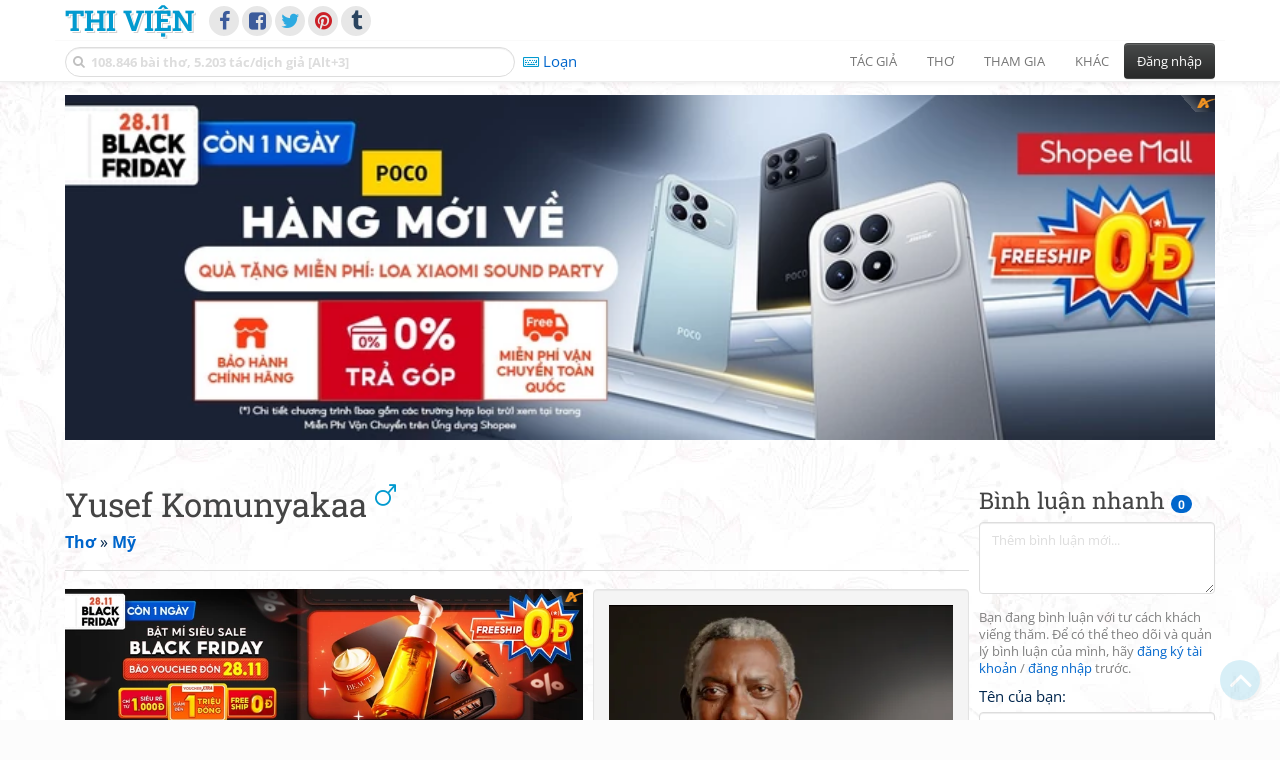

--- FILE ---
content_type: text/html; charset=UTF-8
request_url: https://www.thivien.net/Yusef-Komunyakaa/author-zzmMtzD6iMNZ947zHUx8lg
body_size: 27203
content:
<!DOCTYPE html>
		<html lang="vi">
		<head>
			<meta http-equiv="Content-Type" content="text/html; charset=utf-8" />
			<meta name="description" content="Các bài thơ của tác giả Yusef Komunyakaa" />
			<meta name="keywords" content="Thivien,Thi viện,thơ,nhà thơ,Yusef Komunyakaa,thơ Mỹ" />
			<meta name="viewport" content="width=device-width, initial-scale=1.0, maximum-scale=1.0" />
			<title>Trang thơ Yusef Komunyakaa (1 bài thơ)</title>
			<link rel="alternate" type="application/rss+xml" title="Những bài thơ mới nhất" href="/rss.php?Type=NewestPoems&amp;Count=20" />
			<link rel="alternate" type="application/rss+xml" title="Những tác giả mới nhất" href="/rss.php?Type=NewestAuthors&amp;Count=20" />
			
			<link rel="icon" type="image/png" sizes="192x192" href="/image/favicon/android-icon-192x192.png">
			<link rel="icon" type="image/png" sizes="96x96" href="/image/favicon/favicon-96x96.png">
			<link rel="icon" type="image/png" sizes="32x32" href="/image/favicon/favicon-32x32.png">
			<link rel="icon" type="image/png" sizes="16x16" href="/image/favicon/favicon-16x16.png">
			<link rel="manifest" href="/image/favicon/manifest.json">
			<link rel="apple-touch-icon" sizes="57x57" href="/image/favicon/apple-icon-57x57.png">
			<link rel="apple-touch-icon" sizes="60x60" href="/image/favicon/apple-icon-60x60.png">
			<link rel="apple-touch-icon" sizes="72x72" href="/image/favicon/apple-icon-72x72.png">
			<link rel="apple-touch-icon" sizes="76x76" href="/image/favicon/apple-icon-76x76.png">
			<link rel="apple-touch-icon" sizes="114x114" href="/image/favicon/apple-icon-114x114.png">
			<link rel="apple-touch-icon" sizes="120x120" href="/image/favicon/apple-icon-120x120.png">
			<link rel="apple-touch-icon" sizes="144x144" href="/image/favicon/apple-icon-144x144.png">
			<link rel="apple-touch-icon" sizes="152x152" href="/image/favicon/apple-icon-152x152.png">
			<link rel="apple-touch-icon" sizes="180x180" href="/image/favicon/apple-icon-180x180.png">
			<meta name="msapplication-TileColor" content="#ffffff">
			<meta name="msapplication-TileImage" content="/image/favicon/ms-icon-144x144.png">
			<meta name="theme-color" content="#ffffff">

			<link rel="canonical" href="https://www.thivien.net/Yusef-Komunyakaa/author-zzmMtzD6iMNZ947zHUx8lg" />
			
		<link rel="stylesheet" type="text/css" href="/lib/bootstrap/dist/css/thivien-bootstrap.min.1766894415.css">
		<script type="text/javascript" src="/lib/head.load.min-1.0.3.js"></script>
		<script type="text/javascript">
		var _UrlRewrite = true,
			_UrlBase = "/",
			_UserUID = null,
			_FacebookAppID = "456842347781417",
			_VNTypingMode = 3;

		head.load([{jQ: "https://code.jquery.com/jquery-2.2.4.min.js"}], function() {
			head.load([{BS: "/lib/bootstrap/dist/js/thivien-bootstrap.min.1707985913.js"},
					{TV: "/thivien.1767626956.js"}]);
		});
		head.load(["/lib/bootstrap/dist/css/thivien-bootstrap-theme.min.1766894415.css",
				"https://maxcdn.bootstrapcdn.com/font-awesome/4.7.0/css/font-awesome.min.css"]);
		</script><script async src="https://pagead2.googlesyndication.com/pagead/js/adsbygoogle.js?client=ca-pub-5466764586357052" crossorigin="anonymous"></script><script>
			  (adsbygoogle = window.adsbygoogle || []).push({
				google_ad_client: "ca-pub-5466764586357052",
				enable_page_level_ads: true
			  });
			</script>
			<meta property="fb:app_id" content="456842347781417" />
			<meta property="og:type" content="website" />
			<meta property="og:site_name" content="Thi Viện" />
			<meta property="og:locale" content="vi_VN" />
			<meta property="og:title" content="Trang thơ Yusef Komunyakaa (1 bài thơ)" />
			<meta property="og:image" content="https://www.thivien.net/attachment/7wu4PrmaDd9EvB6ALgax_g.1679756956.webp" />
			<meta property="og:url" content="https://www.thivien.net/Yusef-Komunyakaa/author-zzmMtzD6iMNZ947zHUx8lg" />
			<meta property="og:description" content="Các bài thơ của tác giả Yusef Komunyakaa" />
				<script type="application/ld+json">{"@context":"http://schema.org/","@graph":[{"@type":"Person","name":"Yusef Komunyakaa","nationality":{"@type":"Country","name":"Mỹ"},"url":"/Yusef-Komunyakaa/author-zzmMtzD6iMNZ947zHUx8lg","gender":"Male","birthDate":"1947-04-29","image":"/attachment/7wu4PrmaDd9EvB6ALgax_g.1679756956.webp"},{"@type":"CreativeWorkSeries","name":"Thơ Yusef Komunyakaa","author":{"@type":"Person","name":"Yusef Komunyakaa","url":"/Yusef-Komunyakaa/author-zzmMtzD6iMNZ947zHUx8lg"},"url":"/Yusef-Komunyakaa/author-zzmMtzD6iMNZ947zHUx8lg","dateCreated":"2009-01-07T02:18:32+07:00","datePublished":"2009-01-07T02:18:32+07:00","image":"/attachment/7wu4PrmaDd9EvB6ALgax_g.1679756956.webp","thumbnailUrl":"/attachment/7wu4PrmaDd9EvB6ALgax_g.1679756956.webp","aggregateRating":{"@type":"AggregateRating","bestRating":5,"ratingValue":5,"ratingCount":2}},{"@type":"BreadcrumbList","itemListElement":[{"@type":"ListItem","position":1,"item":{"@id":"/all-countries.php","name":"Thơ"}},{"@type":"ListItem","position":2,"item":{"@id":"/M%E1%BB%B9/country-8","name":"Mỹ"}}]}]}</script><script async src="https://www.googletagmanager.com/gtag/js?id=G-S77X7GFNH7"></script>
		<script>
		window.dataLayer = window.dataLayer || [];
		function gtag(){dataLayer.push(arguments);}
		gtag('js', new Date());
		gtag('config', 'G-S77X7GFNH7');
		</script>
		<link rel="publisher" href="/hongha83/member-sQGXWcFL_G5R76R4YBLrZA" />
		<link rel="up" href="/M%E1%BB%B9/country-8" /></head>
			<body style="background-image: url('/image/bkimg-lib-foreign.webp')">
	<div id="fb-root"></div>
			<script async defer crossorigin="anonymous" src="https://connect.facebook.net/en_US/sdk.js#xfbml=1&version=v14.0&appId=456842347781417&autoLogAppEvents=1" nonce="nMgBOcNZ"></script>
			<div id="atn-950a4152c2b4aa3ad78bdd6b366cc179" style="position:fixed;right:20px;top:40%;z-index:9999"><script async src="https://ajsc.yodimedia.com/code/9/5/950a4152c2b4aa3ad78bdd6b366cc179.js" crossorigin="anonymous"></script></div><div id="atn-158f3069a435b314a80bdcb024f8e422" style="width:100%"><script async src="https://ajsc.yodimedia.com/code/1/5/158f3069a435b314a80bdcb024f8e422.js" crossorigin="anonymous"></script></div><nav id="HeadBar" class="navbar navbar-default navbar-fixed-top">
			<div id="HB-First" class="container">
				<a class="title navbar-brand nav-menu-head" href="/">Thi Viện</a>
				
				<div id="shareicons">
					<a id="facebook" class="fa fa-facebook share-icon" target="_blank" onclick="ShareOnFacebook()"
						data-toggle="tooltip" data-placement="bottom" title="Chia sẻ trên Facebook"></a>
					<a id="fbpage" class="fa fa-facebook-square share-icon" target="_blank" href="https://www.facebook.com/thivien.net"
						data-toggle="tooltip" data-placement="bottom" title="Trang Thi Viện trên Facebook"></a>
					<a id="twitter" class="fa fa-twitter share-icon" target="_blank" href="https://twitter.com/intent/post?url=https%3A%2F%2Fwww.thivien.net%2FYusef-Komunyakaa%2Fauthor-zzmMtzD6iMNZ947zHUx8lg"
						data-toggle="tooltip" data-placement="bottom" title="Chia sẻ trên Twitter"></a>
					<a id="pinterest" class="fa fa-pinterest share-icon" target="_blank" href="https://pinterest.com/pin/create/button/?url=https%3A%2F%2Fwww.thivien.net%2FYusef-Komunyakaa%2Fauthor-zzmMtzD6iMNZ947zHUx8lg"
						data-toggle="tooltip" data-placement="bottom" title="Chia sẻ trên Pinterest"></a>
					<a id="tumblr" class="fa fa-tumblr share-icon" target="_blank" href="https://www.tumblr.com/share/link?url=https%3A%2F%2Fwww.thivien.net%2FYusef-Komunyakaa%2Fauthor-zzmMtzD6iMNZ947zHUx8lg"
						data-toggle="tooltip" data-placement="bottom" title="Chia sẻ trên Tumblr"></a>
				</div>
					</div>
			
			<div id="HB-Second" class="container">
				<div class="navbar-header">
					<a class="title navbar-brand nav-menu-head reduced-shown" href="/">
						<i class="fa fa-lg fa-home" style="font-size:170%"></i>
					</a>

					<div id="QuickSearch">
						<i id="QSIcon" class="fa fa-search"></i>
						<input id="QSInput" type="text" class="form-control" placeholder="108.846 bài thơ, 5.203 tác/dịch giả [Alt+3]"  accesskey="3" />
						<span id="QSClose" class="close" onclick="QS_OnClose()">×</span>
						<div id="QSChooser" class="popup-window">
							<ul id="QSOptions">
								<li><a href="javascript:void(0)" class="qs-quick-option" onclick="QS_QuickResult('author', 'Name', 0)">Tên tác giả/dịch giả</a>
									<a href="javascript:void(0)" class="qs-full-option" onclick="QS_SearchResult('author', 'Name')"><i class="fa fa-search-plus"></i></a></li>
								<li><a href="javascript:void(0)" class="qs-quick-option" onclick="QS_QuickResult('poem', 'Title', 0)">Tên bài thơ @Tên tác giả</a>
									<a href="javascript:void(0)" class="qs-full-option" onclick="QS_SearchResult('poem', 'Title')"><i class="fa fa-search-plus"></i></a></li>
								<li><a href="javascript:void(0)" class="qs-quick-option" onclick="QS_QuickResult('poem', 'Content', 0)">Nội dung bài thơ @Tên tác giả</a>
									<a href="javascript:void(0)" class="qs-full-option" onclick="QS_SearchResult('poem', 'Content')"><i class="fa fa-search-plus"></i></a></li>
								<li><a href="javascript:void(0)" class="qs-quick-option" onclick="QS_QuickResult('poem-group', 'Title', 0)">Tên nhóm bài thơ @Tên tác giả</a>
									<a href="javascript:void(0)" class="qs-full-option" onclick="QS_SearchResult('poem-group', 'Title')"><i class="fa fa-search-plus"></i></a></li>
								<li><a href="javascript:void(0)" class="qs-quick-option" onclick="QS_QuickResult('forum-topic', 'Title', 0)">Tên chủ đề diễn đàn</a>
									<a href="javascript:void(0)" class="qs-full-option" onclick="QS_SearchResult('forum-topic', 'Title')"><i class="fa fa-search-plus"></i></a></li>
								<li><a href="javascript:void(0)" onclick="QS_UseGoogle()">Tìm với <span style="color:blue">G</span><span style="color:red">o</span><span style="color:#777700">o</span><span style="color:blue">g</span><span style="color:green">l</span><span style="color:red">e</span></a></li>
							</ul>
							<div id="QSResult"></div>
						</div>
					</div>
					
					<span id="VNMode" class="reduced-hidden" onclick="ToggleVNTypingMode()"
						data-toggle="tooltip" data-placement="bottom" title="Chế độ gõ tiếng Việt (đặt mặc định trong Trang cá nhân)">
							<i class="fa fa-icon fa-keyboard-o"></i><span></span>
					</span>

					<button type="button" class="navbar-toggle collapsed" data-toggle="collapse" data-target="#MainMenu"
							style="position:absolute; top:0; right:0; background-color:white">
						<span class="sr-only">Toggle navigation</span>
						<span class="icon-bar"></span>
						<span class="icon-bar"></span>
						<span class="icon-bar"></span>
					</button>
				</div>
				
				<div id="MainMenu" class="navbar-collapse collapse navbar-right">
					<ul class="nav navbar-nav">
						<li class="dropdown">
							<a href="#" class="dropdown-toggle nav-menu-head" data-toggle="dropdown" role="button" aria-expanded="false">Tác giả</a>
							<ul class="dropdown-menu" role="menu">
								<li><a href="/search-author.php">Danh sách tác giả</a></li>
								<li><a href="/search-author.php?Country=2">Tác giả Việt Nam</a></li>
								<li><a href="/search-author.php?Country=3">Tác giả Trung Quốc</a></li>
								<li><a href="/search-author.php?Country=6">Tác giả Nga</a></li>
								<li class="divider"></li>
								<li><a href="/all-countries.php">Danh sách nước</a></li><li><a href="/search-poem-group.php">Danh sách nhóm bài thơ</a></li><li class="divider"></li>
								<li><a href="/add-author.php">Thêm tác giả...</a></li>
							</ul>
						</li>
						
						<li class="dropdown">
							<a href="#" class="dropdown-toggle nav-menu-head" data-toggle="dropdown" role="button" aria-expanded="false">Thơ</a>
							<ul class="dropdown-menu" role="menu">
								<li><a href="/topics.php">Các chuyên mục</a></li>
								<li><a href="/search-poem.php">Tìm thơ...</a></li><li class="divider"></li>
								<li><a href="/search-poem.php?Country=2">Thơ Việt Nam</a></li>
								<li><a href="/search-poem.php?Country=2&amp;Age[]=1">Cổ thi Việt Nam</a></li>
								<li><a href="/search-poem.php?Country=2&amp;Age[]=3">Thơ Việt Nam hiện đại</a></li>
								<li class="divider"></li>
								<li><a href="/search-poem.php?Country=3">Thơ Trung Quốc</a></li>
								<li><a href="/search-poem.php?Country=3&amp;Age[]=11">Đường thi</a></li>
								<li><a href="/search-poem.php?PoemType=9">Thơ Đường luật</a></li>
								<li><a href="/search-poem.php?Country=3&amp;Age[]=12&amp;Age[]=13&amp;PoemType=11">Tống từ</a></li>
								<li class="divider"></li>
								<li><a href="/add-poem--choose-type.php">Thêm bài thơ...</a></li>
							</ul>
						</li>
						
						<li class="dropdown">
							<a href="#" class="dropdown-toggle nav-menu-head" data-toggle="dropdown" role="button" aria-expanded="false">Tham gia</a>
							<ul class="dropdown-menu" role="menu">
								<li><a href="/forum">Diễn đàn</a></li>
								<li><a href="/forum-new-topics.php">Các chủ đề mới</a></li>
								<li><a href="/forum-active-topics.php">Các chủ đề có bài mới</a></li>
								<li><a href="/forum-search.php">Tìm bài viết...</a></li>
								<li class="divider"></li>
								<li><a href="/m-poems">Thơ thành viên</a></li>
								<li><a href="/mp-search-group.php">Danh sách nhóm</a></li>
								<li><a href="/mp-search-poem.php">Danh sách thơ</a></li></ul>
						</li>
						
						<li class="dropdown">
							<a href="#" class="dropdown-toggle nav-menu-head" data-toggle="dropdown" role="button" aria-expanded="false">Khác</a>
							<ul class="dropdown-menu" role="menu">
								<li><a href="/policy.php">Chính sách bảo mật thông tin</a></li>
								<li><a href="/statistics.php">Thống kê</a></li>
								<li><a href="/search-member.php">Danh sách thành viên</a></li>
								<li class="divider"></li>
								<li><a href="https://hvdic.thivien.net/" target="_blank">Từ điển Hán Việt trực tuyến</a></li>
								<li><a href="/VietUni/" target="_blank">Đổi mã font tiếng Việt</a></li>
							</ul>
						</li>
					</ul>
							<button type="button" class="btn btn-default navbar-btn navbar-right" data-toggle="modal" data-keyboard="true" data-target="#LoginDlg">Đăng nhập</button>
							</div>
			</div>
			
			<a id="ScrollToTop" href="javascript:void(0)" onclick="ScrollTo(0)">
				<i class="fa fa-3x fa-angle-up"></i>
			</a>
		</nav>
		<div class="modal fade" tabindex="-1" id="LoginDlg">
			<div class="modal-dialog">
			  <div class="modal-content">
				<div class="modal-header">
				  <button type="button" class="close" data-dismiss="modal" aria-hidden="true">×</button>
				  <h4 class="modal-title">Đăng nhập</h4>
				</div>
				<div class="modal-body">
					<form class="form-horizontal" method="post" action="/login.php">
					  <input type="hidden" value="Login" name="Mode" />
					  <input type="hidden" name="BackAddr" value="/Yusef-Komunyakaa/author-zzmMtzD6iMNZ947zHUx8lg" />
					  <div class="form-group">
						<label class="control-label col-sm-3" for="Login">Tên đăng nhập:</label>
						<div class="col-sm-9">
						  <input type="text" class="form-control input-sm" name="Login" id="Login" placeholder="Tên đăng nhập">
						</div>
					  </div>
					  <div class="form-group">
						<label class="control-label col-sm-3" for="Password">Mật khẩu:</label>
						<div class="col-sm-9">
						  <input type="password" class="form-control input-sm" name="Password" id="Password" placeholder="Mật khẩu">
						</div>
					  </div>
					  <div class="form-group"> 
						<div class="col-sm-offset-3 col-sm-9">
						  <div class="checkbox">
							<label><input type="checkbox" name="RememberMe" id="RememberMe" /> Nhớ đăng nhập</label>
						  </div>
						</div>
					  </div>
					  <div class="form-group">
						<div class="col-sm-offset-3 col-sm-9">
						  <button type="submit" class="btn btn-primary">Đăng nhập</button>
						  <a class="btn btn-default" href="/recoverpsw.php">Quên mật khẩu?</a>
						</div>
					  </div>
					</form>
				</div>
				<div class="modal-footer">	<a class="btn btn-default" href="https://www.thivien.net/notice-view.php?ID=123"><img data-toggle="tooltip" title="Tài khoản Facebook"  src="/image/facebook-logo.png" style="height:16px; vertical-align:top" /> Đăng nhập bằng Facebook</a>		<a class="btn btn-default" href="/register.php">Đăng ký</a>
				</div>
			  </div>
			</div>
		</div>
		<div class="above-page-content container"><div style="text-align: center; padding-bottom: 10px"><div class="adsense-unit" data-ad-unit="banner" data-atn-id="atn-18997733ec258a9fcaf239cc55d53363" data-atn-src="https://ajsc.yodimedia.com/code/1/8/18997733ec258a9fcaf239cc55d53363.js">
				<ins class="adsbygoogle"
						style="display:block"
						data-ad-client="ca-pub-5466764586357052"
						data-ad-slot="2707489529"
						data-ad-format="horizontal,rectangle"
						data-full-width-responsive="true"></ins>
				<script>(adsbygoogle = window.adsbygoogle || []).push({});</script>
			</div></div></div><div class="page-content container"><div class="page-content-right-column">
				<div class="content"><div class="quick-comments-section small">
			<h3>Bình luận nhanh <span class="badge">0</span></h3>		<div class="quick-comment-form">
			<div>
				<input type="hidden" class="content-type" value="5">
				<input type="hidden" class="content-id" value="1963">
				<input type="hidden" class="target-url" value="/Yusef-Komunyakaa/author-zzmMtzD6iMNZ947zHUx8lg">
				
				<div class="form-group">
					<textarea class="form-control comment-content" rows="3" placeholder="Thêm bình luận mới..." required style="width: 100%"></textarea>
				</div>
				
															<p class="text-muted" style="margin-top: 10px; font-size: 85%;">
							Bạn đang bình luận với tư cách khách viếng thăm. Để có thể theo dõi và quản lý bình luận của mình, hãy
							<a href="/register.php">đăng ký tài khoản</a> / <a href="#" data-toggle="modal" data-target="#LoginDlg">đăng nhập</a> trước.
						</p>

						<div class="form-group">
							<label>Tên của bạn:</label>
							<input type="text" class="form-control guest-name" required maxlength="100" style="width: 100%">
						</div>

						<div class="form-group">
							<label>Thông tin liên hệ:</label>
							<input type="text" class="form-control guest-contact" placeholder="Email / địa chỉ / link facebook..." required maxlength="256" style="width: 100%">
						</div>

						<div class="shown-on-action" style="display: none;">
							<div class="form-group captcha-container">
								<label>Xác nhận bạn không phải người máy:</label>
								<div class="g-recaptcha" data-sitekey="6LfU-ygTAAAAAKuRmEjaXZU6JOycycrSXV8V04-6"></div>
							</div>
						</div>
										
					<button type="button" class="btn btn-sm btn-primary submit-btn">Gửi bình luận</button>
							</div>
		</div>
		
				<script src="https://www.google.com/recaptcha/api.js?hl=vi" async defer></script>
		
		<script>
		head.ready("TV", function() {
			// Prefill guest name from localStorage if available
			try {
				var savedGuestName = localStorage.getItem('quickCommentGuestName');
				if (savedGuestName) {
					var nameInput = $('.quick-comment-form .guest-name');
					if (nameInput.length && !nameInput.val()) nameInput.val(savedGuestName);
				}
			} catch(e) {}

			$('.quick-comment-form .comment-content').on('input', function() {
				const div = $('.quick-comment-form .shown-on-action');
				if (!div.is(':visible')) div.slideDown('fast');
			});

			$('.quick-comment-form .submit-btn').click(function() {
				OnSubmitQuickComment(this, true);
			});
		});
		</script>

		<div class="adsense-unit" data-ad-unit="shortcol" data-atn-id="atn-6ecbdd6ec859d284dc13885a37ce8d81" data-atn-src="https://ajsc.yodimedia.com/code/6/e/6ecbdd6ec859d284dc13885a37ce8d81.js">
				<ins class="adsbygoogle"
						style="display:block"
						data-ad-client="ca-pub-5466764586357052"
						data-ad-slot="4323823526"
						data-ad-format="rectangle,horizontal"
						data-full-width-responsive="true"></ins>
				<script>(adsbygoogle = window.adsbygoogle || []).push({});</script>
			</div><p></p></div></div>
			</div><div class="page-content-main">
		<div class="sticky-top">		<header class="page-header">
						<h1>Yusef Komunyakaa <sup data-toggle="tooltip" data-placement="bottom" title="Tác giả nam"><i class="fa fa-mars"></i></sup></h1><p class="breadcrum"><a href="/all-countries.php" title="111 nước"><b>Thơ</b></a> » <a href="/M%E1%BB%B9/country-8" title="121 tác giả"><b>Mỹ</b></a></p>		</header>
					<div class="summary-pane">
	<div class="summary-section"><div id="attCarousel3" class="carousel slide carousel-fade attachment-carousel" data-ride="carousel" data-interval="false"><div class="carousel-inner" style="height:250px"><div class="item active" style="height:100%"><div id="item0" class="attachment-content" data-lazy-load="0" style="width:100%; height:100%"><img class="img-responsive" alt="Ảnh đính kèm" src="/attachment/7wu4PrmaDd9EvB6ALgax_g.1679756956.webp" loading="lazy" /></div><div class="carousel-caption small">Chân dung <i class="fa fa-external-link-square"></i>
					</div>
				</div></div>
			</div>
			
			<script type="text/javascript">
			var attCarousel3Inf = [{"uid":"7wu4PrmaDd9EvB6ALgax_g","post_type":"5","mime_major":"image","mime_minor":"webp","name":"1963","desc":"Ch\u00e2n dung","post_date":"25\/03\/2023 22:09","poster_id":"1","poster_name":"Admin","poster_url":"\/Admin\/member-6azYVLxBQ7V-btKf3qVRNg","external":false,"embed":"<img class=\"img-responsive\" alt=\"\u1ea2nh \u0111\u00ednh k\u00e8m\" src=\"\/attachment\/7wu4PrmaDd9EvB6ALgax_g.1679756956.webp\" loading=\"lazy\" \/>","url":"\/attachment\/7wu4PrmaDd9EvB6ALgax_g.1679756956.webp"}];
			head.ready(function() {
				setupPlyr();
				var crs = $("#attCarousel3");
				staticAttachmentCarousel(5, 1963, "attCarousel3", attCarousel3Inf);
			});
			</script><div class="rating-full"><span class="rating-stars rating-class-5" data-score="5.0000"><i class="star-icon star-full" onclick="SendRating(this,5,'zzmMtzD6iMNZ947zHUx8lg',5)" data-toggle="tooltip" title="Tuyệt vời">☆</i><i class="star-icon star-full" onclick="SendRating(this,5,'zzmMtzD6iMNZ947zHUx8lg',4)" data-toggle="tooltip" title="Hay">☆</i><i class="star-icon star-full" onclick="SendRating(this,5,'zzmMtzD6iMNZ947zHUx8lg',3)" data-toggle="tooltip" title="Bình thường">☆</i><i class="star-icon star-full" onclick="SendRating(this,5,'zzmMtzD6iMNZ947zHUx8lg',2)" data-toggle="tooltip" title="Không hay">☆</i><i class="star-icon star-full" onclick="SendRating(this,5,'zzmMtzD6iMNZ947zHUx8lg',1)" data-toggle="tooltip" title="Tồi">☆</i></span> <span class="rating-status-avg"><span class="count">2</span><span class="avg-value">5.00</span></span></div>Nước: <a href="/M%E1%BB%B9/country-8">Mỹ</a><br/><span class="badge">1</span> bài thơ<br/></div><div class="summary-section">
		<ul><li><i class="fa fa-icon fa-comments"></i> <a href="javascript:void(0)" data-toggle="modal" data-keyboard="true" data-target="#LoginDlg">Bình luận</a></li></ul>
	</div><div class="summary-section"><h4 class="ShowHideBlockTitle" onclick="ShowHideOnClick(this, '#ShowHide4_cnt')">
				<i class="sh-btn fa fa-minus-circle"></i> Tác giả cùng thời kỳ</h4>
			<div id="ShowHide4_cnt" style="display:block; padding-bottom:10px">- <a href="/Aaron-Fogel/author-3-R8y0JPtjhL5LLYDc0PLQ">Aaron Fogel</a> <span class="gray">(1 bài)</span><br/>- <a href="/Lydia-Davis/author-lHdwUC3tM3K8-_WihkJ1KA">Lydia Davis</a> <span class="gray">(3 bài)</span><br/>- <a href="/Thomas-Lux/author-UoEt-kFdTXgBSaNqrjKHjQ">Thomas Lux</a> <span class="gray">(1 bài)</span><br/>- <a href="/Albert-Goldbarth/author-A8SkFgUD9k174Gilu0x2DQ">Albert Goldbarth</a> <span class="gray">(1 bài)</span><br/>- <a href="/Jim-Natal/author-VKh2j-9a7-Pz0uPfBSYZpw">Jim Natal</a> <span class="gray">(1 bài)</span></div></div><div class="small summary-section gray">
	Tạo bởi <a href="/hongha83/member-sQGXWcFL_G5R76R4YBLrZA">hongha83</a>
	vào 07/01/2009 02:18</div></div><div class="summary-pane-complement"><div style="text-align: center; padding-bottom: 10px"><div class="adsense-unit" data-ad-unit="bigrect" data-atn-id="atn-18997733ec258a9fcaf239cc55d53363" data-atn-src="https://ajsc.yodimedia.com/code/1/8/18997733ec258a9fcaf239cc55d53363.js">
				<ins class="adsbygoogle"
						style="display:block"
						data-ad-client="ca-pub-5466764586357052"
						data-ad-slot="4365411601"
						data-ad-format="rectangle,horizontal"
						data-full-width-responsive="true"></ins>
				<script>(adsbygoogle = window.adsbygoogle || []).push({});</script>
			</div></div></div><div>Yusef Komunyakaa sinh ngày 29/4/1947, là nhà thơ Mỹ đương đại, giáo sư ĐH Tổng hợp New York, được hưởng trợ cấp từ Quỹ Nghệ thuật Quốc gia của Quốc hội Mỹ. Đã được tặng nhiều giải thưởng về thơ. Tác giả 12 tập thơ, trong đó có: <i>Phương ngữ Neon</i> &#40;1993&#41;, <i>Những tên kẻ cắp chốn thiên đường</i> &#40;1998&#41;...</div><p>&nbsp;</p><div class="poem-group-list"><ol><li><a href="/Yusef-Komunyakaa/Nh%E1%BB%AFng-b%E1%BB%A9c-th%C6%B0-t%C3%ACnh-c%E1%BB%A7a-cha-t%C3%B4i/poem-hv-aeOoXSTry_mBKH49fhQ">Những bức thư tình của cha tôi <span class="small gray">My father’s love letters</span></a><div class="bubble-comment" data-toggle="tooltip" title="Có 1 trả lời">1</div></li></ol></div><p>&nbsp;</p>			<div class="clearfix"></div>
				</div>
			</div>
		</div><div id="footer" class="container"><div style="text-align: center; padding-top: 10px; padding-bottom: 10px"><div class="adsense-unit" data-ad-unit="banner" data-atn-id="atn-18997733ec258a9fcaf239cc55d53363" data-atn-src="https://ajsc.yodimedia.com/code/1/8/18997733ec258a9fcaf239cc55d53363.js">
				<ins class="adsbygoogle"
						style="display:block"
						data-ad-client="ca-pub-5466764586357052"
						data-ad-slot="2707489529"
						data-ad-format="horizontal,rectangle"
						data-full-width-responsive="true"></ins>
				<script>(adsbygoogle = window.adsbygoogle || []).push({});</script>
			</div></div><p id="bottom-bar" class="small">&copy; 2004-2026 Vanachi<a href="/rss-info.php" style="float:right"><i class="fa fa-icon fa-rss-square"></i>RSS</a></p></div><script type='text/javascript'>
		gtag('event', 'thivien', {logged_in: "no", device_type: "pc", section: "Library"});
		</script></body>
		</html>

--- FILE ---
content_type: text/html; charset=utf-8
request_url: https://www.google.com/recaptcha/api2/anchor?ar=1&k=6LfU-ygTAAAAAKuRmEjaXZU6JOycycrSXV8V04-6&co=aHR0cHM6Ly93d3cudGhpdmllbi5uZXQ6NDQz&hl=vi&v=9TiwnJFHeuIw_s0wSd3fiKfN&size=normal&anchor-ms=20000&execute-ms=30000&cb=q573hii3m608
body_size: 48993
content:
<!DOCTYPE HTML><html dir="ltr" lang="vi"><head><meta http-equiv="Content-Type" content="text/html; charset=UTF-8">
<meta http-equiv="X-UA-Compatible" content="IE=edge">
<title>reCAPTCHA</title>
<style type="text/css">
/* cyrillic-ext */
@font-face {
  font-family: 'Roboto';
  font-style: normal;
  font-weight: 400;
  font-stretch: 100%;
  src: url(//fonts.gstatic.com/s/roboto/v48/KFO7CnqEu92Fr1ME7kSn66aGLdTylUAMa3GUBHMdazTgWw.woff2) format('woff2');
  unicode-range: U+0460-052F, U+1C80-1C8A, U+20B4, U+2DE0-2DFF, U+A640-A69F, U+FE2E-FE2F;
}
/* cyrillic */
@font-face {
  font-family: 'Roboto';
  font-style: normal;
  font-weight: 400;
  font-stretch: 100%;
  src: url(//fonts.gstatic.com/s/roboto/v48/KFO7CnqEu92Fr1ME7kSn66aGLdTylUAMa3iUBHMdazTgWw.woff2) format('woff2');
  unicode-range: U+0301, U+0400-045F, U+0490-0491, U+04B0-04B1, U+2116;
}
/* greek-ext */
@font-face {
  font-family: 'Roboto';
  font-style: normal;
  font-weight: 400;
  font-stretch: 100%;
  src: url(//fonts.gstatic.com/s/roboto/v48/KFO7CnqEu92Fr1ME7kSn66aGLdTylUAMa3CUBHMdazTgWw.woff2) format('woff2');
  unicode-range: U+1F00-1FFF;
}
/* greek */
@font-face {
  font-family: 'Roboto';
  font-style: normal;
  font-weight: 400;
  font-stretch: 100%;
  src: url(//fonts.gstatic.com/s/roboto/v48/KFO7CnqEu92Fr1ME7kSn66aGLdTylUAMa3-UBHMdazTgWw.woff2) format('woff2');
  unicode-range: U+0370-0377, U+037A-037F, U+0384-038A, U+038C, U+038E-03A1, U+03A3-03FF;
}
/* math */
@font-face {
  font-family: 'Roboto';
  font-style: normal;
  font-weight: 400;
  font-stretch: 100%;
  src: url(//fonts.gstatic.com/s/roboto/v48/KFO7CnqEu92Fr1ME7kSn66aGLdTylUAMawCUBHMdazTgWw.woff2) format('woff2');
  unicode-range: U+0302-0303, U+0305, U+0307-0308, U+0310, U+0312, U+0315, U+031A, U+0326-0327, U+032C, U+032F-0330, U+0332-0333, U+0338, U+033A, U+0346, U+034D, U+0391-03A1, U+03A3-03A9, U+03B1-03C9, U+03D1, U+03D5-03D6, U+03F0-03F1, U+03F4-03F5, U+2016-2017, U+2034-2038, U+203C, U+2040, U+2043, U+2047, U+2050, U+2057, U+205F, U+2070-2071, U+2074-208E, U+2090-209C, U+20D0-20DC, U+20E1, U+20E5-20EF, U+2100-2112, U+2114-2115, U+2117-2121, U+2123-214F, U+2190, U+2192, U+2194-21AE, U+21B0-21E5, U+21F1-21F2, U+21F4-2211, U+2213-2214, U+2216-22FF, U+2308-230B, U+2310, U+2319, U+231C-2321, U+2336-237A, U+237C, U+2395, U+239B-23B7, U+23D0, U+23DC-23E1, U+2474-2475, U+25AF, U+25B3, U+25B7, U+25BD, U+25C1, U+25CA, U+25CC, U+25FB, U+266D-266F, U+27C0-27FF, U+2900-2AFF, U+2B0E-2B11, U+2B30-2B4C, U+2BFE, U+3030, U+FF5B, U+FF5D, U+1D400-1D7FF, U+1EE00-1EEFF;
}
/* symbols */
@font-face {
  font-family: 'Roboto';
  font-style: normal;
  font-weight: 400;
  font-stretch: 100%;
  src: url(//fonts.gstatic.com/s/roboto/v48/KFO7CnqEu92Fr1ME7kSn66aGLdTylUAMaxKUBHMdazTgWw.woff2) format('woff2');
  unicode-range: U+0001-000C, U+000E-001F, U+007F-009F, U+20DD-20E0, U+20E2-20E4, U+2150-218F, U+2190, U+2192, U+2194-2199, U+21AF, U+21E6-21F0, U+21F3, U+2218-2219, U+2299, U+22C4-22C6, U+2300-243F, U+2440-244A, U+2460-24FF, U+25A0-27BF, U+2800-28FF, U+2921-2922, U+2981, U+29BF, U+29EB, U+2B00-2BFF, U+4DC0-4DFF, U+FFF9-FFFB, U+10140-1018E, U+10190-1019C, U+101A0, U+101D0-101FD, U+102E0-102FB, U+10E60-10E7E, U+1D2C0-1D2D3, U+1D2E0-1D37F, U+1F000-1F0FF, U+1F100-1F1AD, U+1F1E6-1F1FF, U+1F30D-1F30F, U+1F315, U+1F31C, U+1F31E, U+1F320-1F32C, U+1F336, U+1F378, U+1F37D, U+1F382, U+1F393-1F39F, U+1F3A7-1F3A8, U+1F3AC-1F3AF, U+1F3C2, U+1F3C4-1F3C6, U+1F3CA-1F3CE, U+1F3D4-1F3E0, U+1F3ED, U+1F3F1-1F3F3, U+1F3F5-1F3F7, U+1F408, U+1F415, U+1F41F, U+1F426, U+1F43F, U+1F441-1F442, U+1F444, U+1F446-1F449, U+1F44C-1F44E, U+1F453, U+1F46A, U+1F47D, U+1F4A3, U+1F4B0, U+1F4B3, U+1F4B9, U+1F4BB, U+1F4BF, U+1F4C8-1F4CB, U+1F4D6, U+1F4DA, U+1F4DF, U+1F4E3-1F4E6, U+1F4EA-1F4ED, U+1F4F7, U+1F4F9-1F4FB, U+1F4FD-1F4FE, U+1F503, U+1F507-1F50B, U+1F50D, U+1F512-1F513, U+1F53E-1F54A, U+1F54F-1F5FA, U+1F610, U+1F650-1F67F, U+1F687, U+1F68D, U+1F691, U+1F694, U+1F698, U+1F6AD, U+1F6B2, U+1F6B9-1F6BA, U+1F6BC, U+1F6C6-1F6CF, U+1F6D3-1F6D7, U+1F6E0-1F6EA, U+1F6F0-1F6F3, U+1F6F7-1F6FC, U+1F700-1F7FF, U+1F800-1F80B, U+1F810-1F847, U+1F850-1F859, U+1F860-1F887, U+1F890-1F8AD, U+1F8B0-1F8BB, U+1F8C0-1F8C1, U+1F900-1F90B, U+1F93B, U+1F946, U+1F984, U+1F996, U+1F9E9, U+1FA00-1FA6F, U+1FA70-1FA7C, U+1FA80-1FA89, U+1FA8F-1FAC6, U+1FACE-1FADC, U+1FADF-1FAE9, U+1FAF0-1FAF8, U+1FB00-1FBFF;
}
/* vietnamese */
@font-face {
  font-family: 'Roboto';
  font-style: normal;
  font-weight: 400;
  font-stretch: 100%;
  src: url(//fonts.gstatic.com/s/roboto/v48/KFO7CnqEu92Fr1ME7kSn66aGLdTylUAMa3OUBHMdazTgWw.woff2) format('woff2');
  unicode-range: U+0102-0103, U+0110-0111, U+0128-0129, U+0168-0169, U+01A0-01A1, U+01AF-01B0, U+0300-0301, U+0303-0304, U+0308-0309, U+0323, U+0329, U+1EA0-1EF9, U+20AB;
}
/* latin-ext */
@font-face {
  font-family: 'Roboto';
  font-style: normal;
  font-weight: 400;
  font-stretch: 100%;
  src: url(//fonts.gstatic.com/s/roboto/v48/KFO7CnqEu92Fr1ME7kSn66aGLdTylUAMa3KUBHMdazTgWw.woff2) format('woff2');
  unicode-range: U+0100-02BA, U+02BD-02C5, U+02C7-02CC, U+02CE-02D7, U+02DD-02FF, U+0304, U+0308, U+0329, U+1D00-1DBF, U+1E00-1E9F, U+1EF2-1EFF, U+2020, U+20A0-20AB, U+20AD-20C0, U+2113, U+2C60-2C7F, U+A720-A7FF;
}
/* latin */
@font-face {
  font-family: 'Roboto';
  font-style: normal;
  font-weight: 400;
  font-stretch: 100%;
  src: url(//fonts.gstatic.com/s/roboto/v48/KFO7CnqEu92Fr1ME7kSn66aGLdTylUAMa3yUBHMdazQ.woff2) format('woff2');
  unicode-range: U+0000-00FF, U+0131, U+0152-0153, U+02BB-02BC, U+02C6, U+02DA, U+02DC, U+0304, U+0308, U+0329, U+2000-206F, U+20AC, U+2122, U+2191, U+2193, U+2212, U+2215, U+FEFF, U+FFFD;
}
/* cyrillic-ext */
@font-face {
  font-family: 'Roboto';
  font-style: normal;
  font-weight: 500;
  font-stretch: 100%;
  src: url(//fonts.gstatic.com/s/roboto/v48/KFO7CnqEu92Fr1ME7kSn66aGLdTylUAMa3GUBHMdazTgWw.woff2) format('woff2');
  unicode-range: U+0460-052F, U+1C80-1C8A, U+20B4, U+2DE0-2DFF, U+A640-A69F, U+FE2E-FE2F;
}
/* cyrillic */
@font-face {
  font-family: 'Roboto';
  font-style: normal;
  font-weight: 500;
  font-stretch: 100%;
  src: url(//fonts.gstatic.com/s/roboto/v48/KFO7CnqEu92Fr1ME7kSn66aGLdTylUAMa3iUBHMdazTgWw.woff2) format('woff2');
  unicode-range: U+0301, U+0400-045F, U+0490-0491, U+04B0-04B1, U+2116;
}
/* greek-ext */
@font-face {
  font-family: 'Roboto';
  font-style: normal;
  font-weight: 500;
  font-stretch: 100%;
  src: url(//fonts.gstatic.com/s/roboto/v48/KFO7CnqEu92Fr1ME7kSn66aGLdTylUAMa3CUBHMdazTgWw.woff2) format('woff2');
  unicode-range: U+1F00-1FFF;
}
/* greek */
@font-face {
  font-family: 'Roboto';
  font-style: normal;
  font-weight: 500;
  font-stretch: 100%;
  src: url(//fonts.gstatic.com/s/roboto/v48/KFO7CnqEu92Fr1ME7kSn66aGLdTylUAMa3-UBHMdazTgWw.woff2) format('woff2');
  unicode-range: U+0370-0377, U+037A-037F, U+0384-038A, U+038C, U+038E-03A1, U+03A3-03FF;
}
/* math */
@font-face {
  font-family: 'Roboto';
  font-style: normal;
  font-weight: 500;
  font-stretch: 100%;
  src: url(//fonts.gstatic.com/s/roboto/v48/KFO7CnqEu92Fr1ME7kSn66aGLdTylUAMawCUBHMdazTgWw.woff2) format('woff2');
  unicode-range: U+0302-0303, U+0305, U+0307-0308, U+0310, U+0312, U+0315, U+031A, U+0326-0327, U+032C, U+032F-0330, U+0332-0333, U+0338, U+033A, U+0346, U+034D, U+0391-03A1, U+03A3-03A9, U+03B1-03C9, U+03D1, U+03D5-03D6, U+03F0-03F1, U+03F4-03F5, U+2016-2017, U+2034-2038, U+203C, U+2040, U+2043, U+2047, U+2050, U+2057, U+205F, U+2070-2071, U+2074-208E, U+2090-209C, U+20D0-20DC, U+20E1, U+20E5-20EF, U+2100-2112, U+2114-2115, U+2117-2121, U+2123-214F, U+2190, U+2192, U+2194-21AE, U+21B0-21E5, U+21F1-21F2, U+21F4-2211, U+2213-2214, U+2216-22FF, U+2308-230B, U+2310, U+2319, U+231C-2321, U+2336-237A, U+237C, U+2395, U+239B-23B7, U+23D0, U+23DC-23E1, U+2474-2475, U+25AF, U+25B3, U+25B7, U+25BD, U+25C1, U+25CA, U+25CC, U+25FB, U+266D-266F, U+27C0-27FF, U+2900-2AFF, U+2B0E-2B11, U+2B30-2B4C, U+2BFE, U+3030, U+FF5B, U+FF5D, U+1D400-1D7FF, U+1EE00-1EEFF;
}
/* symbols */
@font-face {
  font-family: 'Roboto';
  font-style: normal;
  font-weight: 500;
  font-stretch: 100%;
  src: url(//fonts.gstatic.com/s/roboto/v48/KFO7CnqEu92Fr1ME7kSn66aGLdTylUAMaxKUBHMdazTgWw.woff2) format('woff2');
  unicode-range: U+0001-000C, U+000E-001F, U+007F-009F, U+20DD-20E0, U+20E2-20E4, U+2150-218F, U+2190, U+2192, U+2194-2199, U+21AF, U+21E6-21F0, U+21F3, U+2218-2219, U+2299, U+22C4-22C6, U+2300-243F, U+2440-244A, U+2460-24FF, U+25A0-27BF, U+2800-28FF, U+2921-2922, U+2981, U+29BF, U+29EB, U+2B00-2BFF, U+4DC0-4DFF, U+FFF9-FFFB, U+10140-1018E, U+10190-1019C, U+101A0, U+101D0-101FD, U+102E0-102FB, U+10E60-10E7E, U+1D2C0-1D2D3, U+1D2E0-1D37F, U+1F000-1F0FF, U+1F100-1F1AD, U+1F1E6-1F1FF, U+1F30D-1F30F, U+1F315, U+1F31C, U+1F31E, U+1F320-1F32C, U+1F336, U+1F378, U+1F37D, U+1F382, U+1F393-1F39F, U+1F3A7-1F3A8, U+1F3AC-1F3AF, U+1F3C2, U+1F3C4-1F3C6, U+1F3CA-1F3CE, U+1F3D4-1F3E0, U+1F3ED, U+1F3F1-1F3F3, U+1F3F5-1F3F7, U+1F408, U+1F415, U+1F41F, U+1F426, U+1F43F, U+1F441-1F442, U+1F444, U+1F446-1F449, U+1F44C-1F44E, U+1F453, U+1F46A, U+1F47D, U+1F4A3, U+1F4B0, U+1F4B3, U+1F4B9, U+1F4BB, U+1F4BF, U+1F4C8-1F4CB, U+1F4D6, U+1F4DA, U+1F4DF, U+1F4E3-1F4E6, U+1F4EA-1F4ED, U+1F4F7, U+1F4F9-1F4FB, U+1F4FD-1F4FE, U+1F503, U+1F507-1F50B, U+1F50D, U+1F512-1F513, U+1F53E-1F54A, U+1F54F-1F5FA, U+1F610, U+1F650-1F67F, U+1F687, U+1F68D, U+1F691, U+1F694, U+1F698, U+1F6AD, U+1F6B2, U+1F6B9-1F6BA, U+1F6BC, U+1F6C6-1F6CF, U+1F6D3-1F6D7, U+1F6E0-1F6EA, U+1F6F0-1F6F3, U+1F6F7-1F6FC, U+1F700-1F7FF, U+1F800-1F80B, U+1F810-1F847, U+1F850-1F859, U+1F860-1F887, U+1F890-1F8AD, U+1F8B0-1F8BB, U+1F8C0-1F8C1, U+1F900-1F90B, U+1F93B, U+1F946, U+1F984, U+1F996, U+1F9E9, U+1FA00-1FA6F, U+1FA70-1FA7C, U+1FA80-1FA89, U+1FA8F-1FAC6, U+1FACE-1FADC, U+1FADF-1FAE9, U+1FAF0-1FAF8, U+1FB00-1FBFF;
}
/* vietnamese */
@font-face {
  font-family: 'Roboto';
  font-style: normal;
  font-weight: 500;
  font-stretch: 100%;
  src: url(//fonts.gstatic.com/s/roboto/v48/KFO7CnqEu92Fr1ME7kSn66aGLdTylUAMa3OUBHMdazTgWw.woff2) format('woff2');
  unicode-range: U+0102-0103, U+0110-0111, U+0128-0129, U+0168-0169, U+01A0-01A1, U+01AF-01B0, U+0300-0301, U+0303-0304, U+0308-0309, U+0323, U+0329, U+1EA0-1EF9, U+20AB;
}
/* latin-ext */
@font-face {
  font-family: 'Roboto';
  font-style: normal;
  font-weight: 500;
  font-stretch: 100%;
  src: url(//fonts.gstatic.com/s/roboto/v48/KFO7CnqEu92Fr1ME7kSn66aGLdTylUAMa3KUBHMdazTgWw.woff2) format('woff2');
  unicode-range: U+0100-02BA, U+02BD-02C5, U+02C7-02CC, U+02CE-02D7, U+02DD-02FF, U+0304, U+0308, U+0329, U+1D00-1DBF, U+1E00-1E9F, U+1EF2-1EFF, U+2020, U+20A0-20AB, U+20AD-20C0, U+2113, U+2C60-2C7F, U+A720-A7FF;
}
/* latin */
@font-face {
  font-family: 'Roboto';
  font-style: normal;
  font-weight: 500;
  font-stretch: 100%;
  src: url(//fonts.gstatic.com/s/roboto/v48/KFO7CnqEu92Fr1ME7kSn66aGLdTylUAMa3yUBHMdazQ.woff2) format('woff2');
  unicode-range: U+0000-00FF, U+0131, U+0152-0153, U+02BB-02BC, U+02C6, U+02DA, U+02DC, U+0304, U+0308, U+0329, U+2000-206F, U+20AC, U+2122, U+2191, U+2193, U+2212, U+2215, U+FEFF, U+FFFD;
}
/* cyrillic-ext */
@font-face {
  font-family: 'Roboto';
  font-style: normal;
  font-weight: 900;
  font-stretch: 100%;
  src: url(//fonts.gstatic.com/s/roboto/v48/KFO7CnqEu92Fr1ME7kSn66aGLdTylUAMa3GUBHMdazTgWw.woff2) format('woff2');
  unicode-range: U+0460-052F, U+1C80-1C8A, U+20B4, U+2DE0-2DFF, U+A640-A69F, U+FE2E-FE2F;
}
/* cyrillic */
@font-face {
  font-family: 'Roboto';
  font-style: normal;
  font-weight: 900;
  font-stretch: 100%;
  src: url(//fonts.gstatic.com/s/roboto/v48/KFO7CnqEu92Fr1ME7kSn66aGLdTylUAMa3iUBHMdazTgWw.woff2) format('woff2');
  unicode-range: U+0301, U+0400-045F, U+0490-0491, U+04B0-04B1, U+2116;
}
/* greek-ext */
@font-face {
  font-family: 'Roboto';
  font-style: normal;
  font-weight: 900;
  font-stretch: 100%;
  src: url(//fonts.gstatic.com/s/roboto/v48/KFO7CnqEu92Fr1ME7kSn66aGLdTylUAMa3CUBHMdazTgWw.woff2) format('woff2');
  unicode-range: U+1F00-1FFF;
}
/* greek */
@font-face {
  font-family: 'Roboto';
  font-style: normal;
  font-weight: 900;
  font-stretch: 100%;
  src: url(//fonts.gstatic.com/s/roboto/v48/KFO7CnqEu92Fr1ME7kSn66aGLdTylUAMa3-UBHMdazTgWw.woff2) format('woff2');
  unicode-range: U+0370-0377, U+037A-037F, U+0384-038A, U+038C, U+038E-03A1, U+03A3-03FF;
}
/* math */
@font-face {
  font-family: 'Roboto';
  font-style: normal;
  font-weight: 900;
  font-stretch: 100%;
  src: url(//fonts.gstatic.com/s/roboto/v48/KFO7CnqEu92Fr1ME7kSn66aGLdTylUAMawCUBHMdazTgWw.woff2) format('woff2');
  unicode-range: U+0302-0303, U+0305, U+0307-0308, U+0310, U+0312, U+0315, U+031A, U+0326-0327, U+032C, U+032F-0330, U+0332-0333, U+0338, U+033A, U+0346, U+034D, U+0391-03A1, U+03A3-03A9, U+03B1-03C9, U+03D1, U+03D5-03D6, U+03F0-03F1, U+03F4-03F5, U+2016-2017, U+2034-2038, U+203C, U+2040, U+2043, U+2047, U+2050, U+2057, U+205F, U+2070-2071, U+2074-208E, U+2090-209C, U+20D0-20DC, U+20E1, U+20E5-20EF, U+2100-2112, U+2114-2115, U+2117-2121, U+2123-214F, U+2190, U+2192, U+2194-21AE, U+21B0-21E5, U+21F1-21F2, U+21F4-2211, U+2213-2214, U+2216-22FF, U+2308-230B, U+2310, U+2319, U+231C-2321, U+2336-237A, U+237C, U+2395, U+239B-23B7, U+23D0, U+23DC-23E1, U+2474-2475, U+25AF, U+25B3, U+25B7, U+25BD, U+25C1, U+25CA, U+25CC, U+25FB, U+266D-266F, U+27C0-27FF, U+2900-2AFF, U+2B0E-2B11, U+2B30-2B4C, U+2BFE, U+3030, U+FF5B, U+FF5D, U+1D400-1D7FF, U+1EE00-1EEFF;
}
/* symbols */
@font-face {
  font-family: 'Roboto';
  font-style: normal;
  font-weight: 900;
  font-stretch: 100%;
  src: url(//fonts.gstatic.com/s/roboto/v48/KFO7CnqEu92Fr1ME7kSn66aGLdTylUAMaxKUBHMdazTgWw.woff2) format('woff2');
  unicode-range: U+0001-000C, U+000E-001F, U+007F-009F, U+20DD-20E0, U+20E2-20E4, U+2150-218F, U+2190, U+2192, U+2194-2199, U+21AF, U+21E6-21F0, U+21F3, U+2218-2219, U+2299, U+22C4-22C6, U+2300-243F, U+2440-244A, U+2460-24FF, U+25A0-27BF, U+2800-28FF, U+2921-2922, U+2981, U+29BF, U+29EB, U+2B00-2BFF, U+4DC0-4DFF, U+FFF9-FFFB, U+10140-1018E, U+10190-1019C, U+101A0, U+101D0-101FD, U+102E0-102FB, U+10E60-10E7E, U+1D2C0-1D2D3, U+1D2E0-1D37F, U+1F000-1F0FF, U+1F100-1F1AD, U+1F1E6-1F1FF, U+1F30D-1F30F, U+1F315, U+1F31C, U+1F31E, U+1F320-1F32C, U+1F336, U+1F378, U+1F37D, U+1F382, U+1F393-1F39F, U+1F3A7-1F3A8, U+1F3AC-1F3AF, U+1F3C2, U+1F3C4-1F3C6, U+1F3CA-1F3CE, U+1F3D4-1F3E0, U+1F3ED, U+1F3F1-1F3F3, U+1F3F5-1F3F7, U+1F408, U+1F415, U+1F41F, U+1F426, U+1F43F, U+1F441-1F442, U+1F444, U+1F446-1F449, U+1F44C-1F44E, U+1F453, U+1F46A, U+1F47D, U+1F4A3, U+1F4B0, U+1F4B3, U+1F4B9, U+1F4BB, U+1F4BF, U+1F4C8-1F4CB, U+1F4D6, U+1F4DA, U+1F4DF, U+1F4E3-1F4E6, U+1F4EA-1F4ED, U+1F4F7, U+1F4F9-1F4FB, U+1F4FD-1F4FE, U+1F503, U+1F507-1F50B, U+1F50D, U+1F512-1F513, U+1F53E-1F54A, U+1F54F-1F5FA, U+1F610, U+1F650-1F67F, U+1F687, U+1F68D, U+1F691, U+1F694, U+1F698, U+1F6AD, U+1F6B2, U+1F6B9-1F6BA, U+1F6BC, U+1F6C6-1F6CF, U+1F6D3-1F6D7, U+1F6E0-1F6EA, U+1F6F0-1F6F3, U+1F6F7-1F6FC, U+1F700-1F7FF, U+1F800-1F80B, U+1F810-1F847, U+1F850-1F859, U+1F860-1F887, U+1F890-1F8AD, U+1F8B0-1F8BB, U+1F8C0-1F8C1, U+1F900-1F90B, U+1F93B, U+1F946, U+1F984, U+1F996, U+1F9E9, U+1FA00-1FA6F, U+1FA70-1FA7C, U+1FA80-1FA89, U+1FA8F-1FAC6, U+1FACE-1FADC, U+1FADF-1FAE9, U+1FAF0-1FAF8, U+1FB00-1FBFF;
}
/* vietnamese */
@font-face {
  font-family: 'Roboto';
  font-style: normal;
  font-weight: 900;
  font-stretch: 100%;
  src: url(//fonts.gstatic.com/s/roboto/v48/KFO7CnqEu92Fr1ME7kSn66aGLdTylUAMa3OUBHMdazTgWw.woff2) format('woff2');
  unicode-range: U+0102-0103, U+0110-0111, U+0128-0129, U+0168-0169, U+01A0-01A1, U+01AF-01B0, U+0300-0301, U+0303-0304, U+0308-0309, U+0323, U+0329, U+1EA0-1EF9, U+20AB;
}
/* latin-ext */
@font-face {
  font-family: 'Roboto';
  font-style: normal;
  font-weight: 900;
  font-stretch: 100%;
  src: url(//fonts.gstatic.com/s/roboto/v48/KFO7CnqEu92Fr1ME7kSn66aGLdTylUAMa3KUBHMdazTgWw.woff2) format('woff2');
  unicode-range: U+0100-02BA, U+02BD-02C5, U+02C7-02CC, U+02CE-02D7, U+02DD-02FF, U+0304, U+0308, U+0329, U+1D00-1DBF, U+1E00-1E9F, U+1EF2-1EFF, U+2020, U+20A0-20AB, U+20AD-20C0, U+2113, U+2C60-2C7F, U+A720-A7FF;
}
/* latin */
@font-face {
  font-family: 'Roboto';
  font-style: normal;
  font-weight: 900;
  font-stretch: 100%;
  src: url(//fonts.gstatic.com/s/roboto/v48/KFO7CnqEu92Fr1ME7kSn66aGLdTylUAMa3yUBHMdazQ.woff2) format('woff2');
  unicode-range: U+0000-00FF, U+0131, U+0152-0153, U+02BB-02BC, U+02C6, U+02DA, U+02DC, U+0304, U+0308, U+0329, U+2000-206F, U+20AC, U+2122, U+2191, U+2193, U+2212, U+2215, U+FEFF, U+FFFD;
}

</style>
<link rel="stylesheet" type="text/css" href="https://www.gstatic.com/recaptcha/releases/9TiwnJFHeuIw_s0wSd3fiKfN/styles__ltr.css">
<script nonce="bajokr35mFH2zUg-LLSBAA" type="text/javascript">window['__recaptcha_api'] = 'https://www.google.com/recaptcha/api2/';</script>
<script type="text/javascript" src="https://www.gstatic.com/recaptcha/releases/9TiwnJFHeuIw_s0wSd3fiKfN/recaptcha__vi.js" nonce="bajokr35mFH2zUg-LLSBAA">
      
    </script></head>
<body><div id="rc-anchor-alert" class="rc-anchor-alert"></div>
<input type="hidden" id="recaptcha-token" value="[base64]">
<script type="text/javascript" nonce="bajokr35mFH2zUg-LLSBAA">
      recaptcha.anchor.Main.init("[\x22ainput\x22,[\x22bgdata\x22,\x22\x22,\[base64]/[base64]/UltIKytdPWE6KGE8MjA0OD9SW0grK109YT4+NnwxOTI6KChhJjY0NTEyKT09NTUyOTYmJnErMTxoLmxlbmd0aCYmKGguY2hhckNvZGVBdChxKzEpJjY0NTEyKT09NTYzMjA/[base64]/MjU1OlI/[base64]/[base64]/[base64]/[base64]/[base64]/[base64]/[base64]/[base64]/[base64]/[base64]\x22,\[base64]\x22,\x22F0ElWzzDiXc9PMKBVjTDk8O/[base64]/DjMOfw4vDtMO5JSZPblrDs30JwrjDjgoMD8KnPsKFw4DChMOawpPDssK0wpwdUMO1wpnCl8K6A8Kaw6gtdcKYw4zCg8OPd8K/OA7CsjfDo8Opw61qUhgLU8K7w6TCnsKzwplNw599w5FxwpNRwq4ew6R9LcKCKHIUwpbCo8OowqHCncK+SDQewrbCsMO5w75iew/[base64]/Dry1owrnCqsO1w7MqwqtJw53Ch8ORSyrDqlF2NWHChBDCqibCpBZiCEDCk8K0AhFdwqDCrGvDgcO7LcK0N0NeXsOkb8K/w6nCm1vCoMKZM8Obw5bCo8Kqw7ltHX3ChMKCwqJ0w63DrMOHNMKvW8KLwrbDv8OZwo8TTsOGb8K+ecOvwr05w7VUR2NRcDbCrMKJIUTDhcOYw7lDw4rDrsOZVEfDjHwpwpzCgisiF2QqA8KAUMKzGEhow4jDq19nw5/CkQtyDcKMSCHDpsO0wq0Mwq9GwrIBw4bCh8KiwonDjmDCu2RIwrVTZsOtCU/[base64]/DrsKHUcKdKWtAwoZYCgjCuMKPwpoYCsK9GMKKw5rDmynCjQDDkS5pI8K/EMKjwoPDombCgz5LXzzDlDwRw4lXw5dMwrnCtE7DtMKaNR7Dt8OAwqJuJsKZwpDColDCgMKYwpMKw4tQccKYC8OkIsKzQcK/[base64]/CjMKDw4XDlsO5w6pcwo5vLiHCnzjDkUlbwr3DmlMQH1zConZLaTEIwpnDjcK7w6ddw4HCiMOtTsO9JsK8ZMKXDXhgwrLCjhDCsinDljzCsk7DusK1C8ONXFVtC0B/HcOyw6Fqw6BKBMKvwofDp29/ADMmw6HDkQI5TAfCi38QwoHCuzU8E8Kma8K7wrXDlUwUwpspw4TChMOuwrvClQ8hwrcEw4RJwqDDlSJEw5o3DwoHwrUVTMO6wrnDhRkqw5MKEMOrw57CrcOFwrXCl14ndnYBPBbCgsKtITPDr0cgRsOKE8Oywr1jw7XDvMOPKH0zb8KwdcOWS8ODw4kLwq/Dm8OBJMKTM8ONwopnGho3w5N5wrE3YCEIQ1fCuMKzNGzDhMKOw47CgBbDtMK7wpDDjR0NWTISw4/Ct8OBF2E+w50dK2YMJQLClCoMwozDqMOSPEZ9Y2MSw7zCgRTCgljCq8K1w4nCui5Xw4Qqw7I/[base64]/[base64]/wr/CuSHDqDoHw6AiKMKww6sAwr02Cm/CuMKSw58CwpDDiQrCsl9zHnLDiMOoBRUEwr8Iwpd6VwLDiDLDjsK3w6h/w6zDnUpgw45zwp8eHT3CkMOZwocGwopLwrpQw7tfw7JFwrYfdxo4woTChBjDtsKawrjDhGIIJsKCw7vDrsKBN1A2Ew/CicKcVBDDvsO0dMOVwq/[base64]/w47DnhhDwpfCpjovJy7ClXnCrcKze2dJwrDDusO/[base64]/[base64]/DksKKUMK6dsKXOMKKSsKrD8OPwoZRwrRDAAHCiicxLyPDonbDuhMhwpctKHFeBjMEEFTCqcKXNcKMAsKHw6LCojrCmwDCr8KYwqnDiS95wpXCh8K4w4EuecOaSMOqwrbCuALClyrDmHUqesK0SHfDgBJtP8KLw6wAw5ZBZ8OwRhoiw4rCtRBHQyIxw7PDicKHJR/ClMOzw5vDiMOkw68sHxxFwrHCu8Kww7FdIsKrw4LCtMKeD8KPwqzCosK0wovCnUx0HsK/[base64]/DnBTDllLCpRAHw7hnw7/DpHt+dT/DsjbDgsK8w4sww6xIHsK0w5bDvHLDv8OPwqJ8w5bDjsOjw7XCkDnDgMO1w7wUF8K0bTDCpsOSw4R6SXxzw5slbMO/wobDuybDqsOTw4bDihjCpsOiL1PDt3fCnzzCsidaNcKRe8KbfMKNSMKnw7l6fMKlTEg/wotTPMKlw4nDiRInFG9gR3w/w4rDjsK4w70oKMK3PRckeBx9XsK8IkpsFT9EVFRRwpAoXMO2w7Rywp7CtsOXwpIhTghwEsKTw61QwqLDk8OITcOvQsO/[base64]/[base64]/Cq8KYc8OlWsKqMCjCqArCk8Kjw4AlwptXD8OfX058wrrCqMKzcSsZKD7DkMK1K3jDnREWSMOWJ8KuWS4Iwp/DjsOpwo3DgTsqVsOcw63CgMKOw4NUw5x2w48rwr/DkMKKR8OyZsOSw78NwqJsA8KuGUUEw5jCtxgdw7nCjmgdwq7DrwrCn0s3w5XCrcO/w55MNzHDn8ODwqEcPMOeWsKgw60EBcOcFGYBc3/DjcONWsO4FMO3Lyt7TsOlLMK0X1VAHBDDrcOMw7hxQsObbl0KD3xPwr/CtsKyUj3DhCrDtijCgnvCvMK3wrkRLcOSwrzDizTCncOnYAnDvXInUwttacKlb8K0QTrDpnVTw7QHVTHDlcK2w7HCo8OfOCcmw4DDrUFmQzXCusKYwrLCsMOiw67Dt8KXw6XDk8Obw4ZjMm/DqsKPKUR/KcOqw4Zdw6vDicOZwqHDrXbDmsO/wqnCscOew45dXsKPdHrCjsKPaMKPWMObw6vDtB9LwotPwoYpV8KcNCLDksKJw4TCk3rCocOxw4rCgsOsYSY0w6jCmsKxwrPDj0Nmw6V7UcKDw6EJfcOpw5Vqw6NJAiJ/fF/Dsh9XeUNHw61/woHDs8Kuwo7ChDZMwpdWwogSIAwhwo3DisOUZsOfRcKTVsKteks9woRhw4nDv1nDnXnDrWo/IcKKwoB5B8OvwoFYwofDs2/DiG0dwo7DtcK8w7LDlsOQS8OlwpDDi8KjwpBceMK4WhxYw6rCncOqwp/Cn0UJKR8PI8KtAULCqcKUE2XDgsOpw7TDhsKXwpvCiMO5S8Ktw7PDkMK5MsKsTsKEwqU2IG/Cn2JUM8KOw5rDrcKhccOIecKgw6YyIF7CvgrDsjNELCc1dGBVOlhPwo0Ew6AGwoPCqsKkCcK1w4/DukJKE2xhe8KccGbDjcKvw6zDpsKSLWbChsOYd3bDlsKgLHLDoRI6woHCt10BwrfDqRZOPhvDp8OHc3ghYiwtwpHDsh19FiFhwoR1OcKAwq0bUsOwwoMUwpA2RcO4wo/[base64]/DpG/DvsOsVcKRfcONERrCtF1NcsKIaMOJJxbCoMOqw45mQF7DiF00acKEw6zDmMK/[base64]/w7NzwoXCncOVw7rDrcK6wq/Co1PDjQvCqX/DnsOSS8KKYsOOTMO1wrHDs8OwL3fChmttwpsKwrEewrDCu8KTwqBrwpDCtm85Xkw9wpsbw5/DqkHClh9gwpPCki5eDWTDtFtZwqzCtx7DvcONTWF/M8KjwrLCpMKHwqBYKcKEw5TDiBfCpzXCvX4yw4h2T3Y8w5p3woAEw4UzOMKbRxnDscOzdA7Dom3Cm0DDnMOqTyoVw4LCncOodDzDncOGbMKSwqNSWcOYw6Q5alRRdwUKwqTCg8OLUMO6w6PDtcOiV8O/w4ByccOHEETCj1vDkFLDn8KYwprCglcBwqFZSsKEKcO1S8K9EsKbAAXCmsKKwqACACjDpTxkw5HCriR+w7ddfVRqw6oxw7kYw7DCtsKuScKGcDIlw5o7S8KkwqXCsMOuannCh2gQw6Ikwp/Dv8OHQk/DjsOma1vDrsK1wqTCocOCw6bCqcKlV8KXMXvCisOOBMKTwp5lZEDDv8Kzw4kCRcOqw5jDtTZUXcOoW8OjwqTCisK0TCnDtsKpNMKcw4PDqFXCgBfDucO9KSA9w73DsMO8ZiA2w5prwrZ7PcOEwq94LMKkwrXDlh7CmSA8BcKEw4/CoQd1w7zCvAdcw44Pw4gew6ZnClTDn1/CvV/[base64]/wp4pwqVIw4UswoklL8KiwrTCkTRYScOQBsKIw7zDicKrZFHCr2/DmsOhOsKAJX3CqsK8w43DkcOgaCXDkB4xw6cqwpbCp0UOwpExRQrCj8K/GsOywqrCsjkLwoQ5Jn7CojvCvBEnHsOiBTLDuRXDq0/[base64]/Cn8KHdsO1wo3DiljCoRLDnjTDtybCrsKhw6XDmcKewp9xwoLDpRLDq8OnDV16w60ow5XDnsOpwqDCgMOvwoBlwpjDqcKmJknDuU/DiFFQPcOYcMO6N0lWPVHDlXV9w5sewqvCs2ofwo8sw7tDWTHDvMK0wq3DocOidcOsH8O4eH3DhHDCnBTCkMOLeyfCrsKADmwiw5/CnjfCjcOwwqDCnwLCgA5+wqdkG8KZdXUcw5k0FwrCk8K6w6Jjw5w3RS/Dr304wpMsw4fDj2vDvcKYw4Z4AyXDgxbCj8KZCMKWw5p3wr0+OMKpw5nCgkzCoT7DiMOVQsOqSHfDlD8UPcONGwMHwoLClsOlUlvDkcKNw4BMYHzDssK/w5TDlMO8w7x+N3rCsVDCrcKFPANONcKZP8KBw5bCpMKYG1cFwqUMw5PCisOjecKzQMKFwo0iTB3DonNIbsOEw5cLw7DDv8O3E8KdwobDtWZnc2LDnsKlw5/CshnDvcOPTcO+BcOhRh/DlMOnwq/[base64]/CtMKHb2AQLsKHwrDDqMOhYETChUTCqcKfBFjCk8KmCcO/wqHCtiDDo8OSwrXDoCl+w7hcwqfCoMOow67Co3dWIy/DrFfCuMKbBsKuYwNTYldoWMKfw5RlwoHCgSIEw4Vow4doGFNrw6JwPgPCukzChBB/[base64]/[base64]/[base64]/Ds1fCp8OuUMO3QUYYBsObwpoNT8K9cMOzw68ORsK3woTDmMO6wr1kTS19Vnp9w4nCiCZdFcKrck/DusOBR0/DqiDCq8Oxw6YPw5jDksOpwokObsKiw4lYwpDDv0rDuMOVwoY/I8OFJz7DqcOODikUwrpHZUfDk8KJw5TDncOJwrQoJMK8Gw90w79ewqR3woXDlFg0bsKhw6jDucK8wrvCi8ONw5LDiRkTw7/[base64]/ChWsNw6zDmwVRZjtEw6nDlcKGwo0hImvDjsOrwoIEVgh3w6Upw4ptB8KoZzbCh8O2wovCiSU6C8OLw7Ipwo4cJMKKIcOEwrxbE2cRMcK8woHDqjnCgw8Jw5dUw57Du8KHw7h6XnnClUNJw6YUwpzDiMKgW2Y/woXCmWxHPwASw5LDocKDccOXw7XDo8O3woDDjMKtwr41wrdsGzpTE8OYwp7DuS0Tw4/DucKIZ8OEw4/DhMKIw5HDv8O1wrzCt8KgwqXClCXDkEbCncKpwqsjV8OLwp4UEHnDqgYcCDbDucOCWsKPSsOQwqDDmj1bWMOrLXfDp8KPVsOiw79pwrBUwpNVBsKbwq5tf8OnQBVIw65gw5XDoWLCmBoucmHCkSHDoCtew6kLwrzCuHkUw7XCm8Kmwro4Em3DpS/Dg8OiKT3DtsOxwqw0PcOnw4XDmAQMw5sqwpXCtcOXw6g8w4BkCHfCrmsFw5Ukw6nDksOLBT7CjmURZRrCn8Odw4Qnw5/Dh1vDkcKtw77CqcK9C2QuwpYbw7cANcOAV8Otw4jDpMK9w6bCqMO0wrtbaVrCkCRoJlQZw79cJMOGw7NZwosRwrbCusKSMcO0OBTDhWPDhE/Dv8OsTVw4w6jChsOzSljDklEzwo7ClsKBwqfDm3oRwr8fNmDCvsK5woZcwq9rwqwQwoTCuBjDiMO/QyDDrlYPEQPDlsOTw5HCjcKHZH96w4PCqMOVwpBuw6kzw4lGaiXDgRbDnsK0wp/[base64]/FMOvW8Kvd8Ksw63CgSQjfsK3VE8+w6vClzXChMOYwovCnALCuBM3w4ViwpXCullZwq7ChMKAw6/Dj1zDkWjCqBHCtFYWw5PCv1IpGcKGdRfCm8OJLMKEw4HCixcwecKMJVzCh0DCux0aw5xuw7/DsBjChQ3CrknDnVcgYsK3G8KBH8K/QkbDisKqwrFTw5DCjsOWw4rCl8Ogw4rCr8OqwrfDjsOIw6QOR3xeZFTCqsK7OmVawoMfwqQCwpfChUHCusOof1jCpy3Dng7DlFE6bnDDvlENVAwLwpMcw7Q6WyrDocO2w4bDjcOpCwh9w45bIcKsw7E7wqJzW8KIw6PCgjQaw41ewq/[base64]/[base64]/[base64]/CpkbDrcOJdcO2dMKiWcOEB8OZO8Okw7nDqFHDnMKTw47ClFLCrEXChzfCmk/[base64]/YsKhCcKLw4jDhcOmKcOxbkrDvlR9Ng0MYmhXw7HCjcKrCcKQGcOQw53CrRTCvX/CtiJqwr5ywqzDlDwwYB8/S8O2UkY8w7LCqQDCgsK1w5oJwrHCo8KywpLClsKow5J9wp7Ctnt6w7/Cr8Kcw63ClsOUw6/DlCgpwo0tw5LDmsKSw4zCiwXCuMKDw71qIn8/FGfCtUFrfU7DlAnDl1JeL8KdwqzDpzbCjkAZPcKfw55GV8KoND/CmMK9wo1yKcOdBA/CksOWwqDDnsOwworCjUjCoHQbVi0lw6TDucOCFcKQcWB3LMKgw4hTw5/[base64]/w7piw7zDvgwyw4gzQkwmUMKnwqgFN8KSZGRqwr3DpcK7wpwRwqYlw4Y3D8OKw7nChMOGGcOaZCdswpzCpsOUw4HDkBrDngjDs8OdRMO0ay5bw7bChMOOwq0MTyJwwqzCtw7CmcOEesO8wrxgaU/DnDzCkj9WwrpVWAtmw6pOw6fDssKVAGzCjlrCpcOhbxrChX7DrMOgwrRywoDDssO3DnHDpVcUPyTDs8K7wpzDoMONw4BCWMO4VcKAwoF8XxszesO6wqEjw5phAGo8Nw0WesOhwo0YZyo1VXfCoMOLI8O5wqvDtUPDosKkcDvCtU/CjU1ebMONw6URw6jCg8K6woVRw45Vw7EWPzwgaUcAM0vCnsOkbsKdfgEkE8OYwqE6BcOVwqZkZcKoLT8MwqlbCsKDwqfDuMOuBjdDwo4hw4/[base64]/Dqz3CvcOGMcK0GMKSLXXDsU3CosOnwq/ClBguKsONwobCpcOoGivDhcO9wp8vwq3DtMOHDMOuw4jCnsOwwrvCj8Orw7DDqcOMccO8w6rDuWJIJEvCnsKbw6rDr8OJJxMXEMK7UmxCwo8uw4vDsMOwwo3CrXPCg3AQw4ZfccKXA8OIc8KFwpEcw5DDsSUew7xZw4TCgMKyw4wgw6B9wq/[base64]/QcK5dcKBYsKUPMOew5LCmHnCucKIclsPw6RtBMOuT3ATD8KKLsO4w4rCvcK2w5PCu8OPCcKYVg1cw6fCisKSw7ZjwqrCo23CgsOtwrbCqlnCjynDqVMiw73CmmNPw7PCtzrDmm5fwonDu0TDgsOTC2bCuMO/wo9VTsKtJkY+GsKCw4xcw5LCl8O3wpfCpyktScOhw77Dg8KfwoJrwpouB8KFLBbCvF/CjcKFw4zCpsO+w5YGwqHDvErDp3vCh8Kgw4JGdUFeeXnDlXLCmiHDq8Khwp7DvcOxBsOtKsK8w4o6XsKZwqZ9w6dDwoRowr5sCcOXw6DCqi7Dh8OZb3EpFMKawobCpCZdwoBeUMKDAMOMYRnCt0FmPmXCtTJHw6gUaMKwEcKWw5fDt3LCuQHDtMK5R8OMwq7Cvj/[base64]/CusKyw7/[base64]/Xy4/w45lJE/ChcKPw5pMHBhHVlsuwo9ow5lDU8KUF2x+wrgVwrhcdQfCv8Kiwp9Zw7LDuG1MX8OdR3VFbsOGw4nCvcOrGcKcWsONUcKfwq4wNXYNwocQCjLCiBXCuMOiw7sbw4VpwpUafg3Cs8KJTFUlwrrDhcKCwpwRwpbDksORw4hHbF18w5gDw6/CmMK8d8O/wo5wbMOvw6dyOsOuw6lhHBfCsmvCiyHCvMKSecO9wqHDmW9dw6NKwo42wqtlwq5Zwp5Kw6YRwpTCjkPCrijCiTbCuHZgwotxZ8K4wrZ6CBseBjYTwpBrwoIPw7LCmQ5ARMKCXsKMQ8OHw5LDk1hrNsO2w7jDpMKgw7rDiMK4w4vDjyJGwoEFTRHDk8KJwrFcE8K/AmNJw7l6TsKnwrTDlW4Lw7zDvnzDhsOVwqocNBHCm8KPwpkXGSzDkMOVXMKXRMOEw7Uxw4QRAhLDmcOoAMOvJ8OpPHjDvlMzw7rCkMObEWXCtGTCiiJgw7XCnycpJ8OnYsOkwrjCl3sVwpPDkh3DnWfCpGXDj3/Clw3DrMK8wroKX8KoXHjDlzfCosO4QMOQUnTDvkTCu0vDkC/Cn8OEGiJxw6hiw77DvMKPw4bDgE/Cg8OHw4XCo8O9WSnCnwrDg8OtJMK2X8O2WMKkUMOJw6rDkcOxw6lDYG3ChybCh8OhVsKIw6LCkMOrH0YJAsO6w7poTBlAwqBeGzbCpMOZJ8K3wqE/b8Olw4wLw4vClsKyw5jDkcKXwpDCrcKRVmDCgDs/woTDpzfCk0vCpMKSB8Oqw55QLMKGw5FwfMOvw5d1cFAjw4tVwofDl8K7w7fDm8OwQlYJUcOuwr7Cn2rCj8OUZsOjwrTCqcOfw7jCtRDDmsOFwpRhDcO4GlAhFMOICFHDtnE2VcO9H8KFwpp0JcK+wqXCtB9/IGotw64Hwq/Dg8O/[base64]/[base64]/wozDisOgeDHDrVLDrMKQPsKIwohYw4LDjcO5wqDChcK8BX3DjsK8G2zDuMKYw5DClsKwQmLDrcK9TsO+wpcXwoXDgsK1X0LDu3NeYsOEwqXDpAfDpDx3ZSHDtcO4fiLCtnrCjMK0AXYbSz/CvyfDisK1QzTCqnXDg8OMC8OTwpoPwqvDp8Oswqklw5bDjg9AwoPCsxzCsDjDj8OYw4NAUDLCsMKWw7HCkBDDisKPB8OFw5M4PMOFP03CnsKWw5bDnBLDgRR0wqA8GlkKNUkZwqBHwo/CkUsJQMO9w7cnasOnw5bDlcOXwpDDll9+wpx2w74rw5RiUiHChygTf8KjwqHDmSvDtRltSmfCjcO/CMOiw6HDmVDCiElCwpIbw7vDiS7DvjDDgMOrKsOnw4k7e1rDjsKxKcKsMcK4ecKHD8OtL8Kzwr7CmEFpwpAPckV4wqt/wp1BPFsjWcK+JcOTwo/DkcKYEwnCgnJmIyfDshbDrXbCrMOdOsOJSEbDhSBybMKbwrXCncKfw7toDlhnwo4XeiTCgUxCwrliw55Ewo7Cs33Do8Oxwo3DklzDplYewqfDjsO+WcKzDjzCqsKuw44AwprCmkQOVcKPP8Kywqcdw60Vwog/[base64]/DjzQKwrpMaMKoJEPCrw3DscK8OcOZw4nDjlTDjHXDkCNxG8OLw6jCvhpdSm3Dg8K2NsKKwrxzw4EhwqLCr8KeGCcCM1svB8KtYsOeOMOEYsOQdWJPIj5owocqecKqRcKOPcO+wrnChMOyw7scw7zDo0g3w4Jmwp/CjcOZRMKVMhwkw5nCuEded3dqWCAGwp9eSsOhw6/[base64]/DgcKVEMOiwpRfHh7CtjzCoidqw4vClnXDhsOgwrAsGih9ZltIJCIxNMO4w7t3embDpcOgw7nDrsODw4LDuGTDhsKBw4PDocOCw51ReFnDpjIlw6zDrcKLUsKmw5DCsSbChjlGw4Upwr5CVcOPwrHDgsOGez1jJB/CnmtJwonCrcO7w6BUdiDClEEjw4R1VsOgwoLCknAfw6FDdsOMwpYDwqMkSH1uwoYKcTwCDCjClcOEw5hzw7fCn15CJMK4YcOewpNSB1rCoSEDw7YNOMOnwpZ5CVzDlMO5wqwjUV4/wrHCgHQaEjgpwr9lXcKrWsKPaF5mG8OCNzHCny/CoSN3BzR8CMKQw4bDsBRxw5wjWVImwqYkZE3DslLCkcOjZEVRUcOOA8Ojwpw9wrfCmcKlQGgjw6DCklJ9woMZe8OoTDNjcUw4AsKmw5nCn8Kkwo/[base64]/BcOMVMOzw5tUbSjCnBUmH1oEwq3DlcKxw7ZzeMK/NBVqCSwcf8OxfAYsOMOcS8OmEiQsXcKbw43CusOzwobCnsK7cT3DhsKewrfCgxscw7JawqbDijrDin/ClsOrw4vCvlAaXmIMwpJUODDDjXbCkjZBJk9JC8K6acK9worCgHweHw3ChMKOwp3DmjnDmsKgw4LCkkdCw6NvQcOlGixRasOYUMO8wr/Cow/Cs2MnKTfCuMKgHUN7SF9+w6nDo8OQDMOow48FwoUpXGs9VMKcXMOqw4rDj8KJP8KhwocawojDnwnDvMOSw7DDultRw5c7w77CusKuIDE9O8OMfcKCNcKBwrlAw50XeQ/Dvn8tesKIwpFswofDpQTDuhTDkUvDocKIwq/CuMKjQhEqLMO+w77DmMK0w4jCn8Oscz7Crg7CgsOTZMK/woJ3wqfDhMKcwplgwrAOYTcXwqrCt8OMU8KVw7MZwrTCinHCowXDpcOWw6vDksKDWcKMwrRpwr3CrcO/w5N2wr3Dv3XCvw7DiDElw67CuHTDrw5GTMOpYsOAw551w7HDq8OyUsKSJ0I3XsK4w6XDqsODw7TDq8KTw7rCi8OpHcKobjvDimjDrMOowr/[base64]/CicK9XsKyDcO7AMK9worCj3/Ci8O9w4Frw4dQwpbCviPCjBYeLsODwqTClcKJwo0RRMOnwpvCtMOuaU/Drx3DvRTDnksUdXPDgsKBwqFROmzDr11ucHB0wohyw5PCtUttQ8K9wr9JVMKfOz5yw5l/[base64]/CrH4owprCkSs0wqQHw5PCnE45wq8Vw6jCosOjVwbDh0HCuy/ChBk4w6/CiXrDrBzCsmfCj8Kyw5fDvm44bMKBwr/DghAMworDiBrCqg/DnsKaRMKhTF/CgsKQw6vDg0bDn0UtwoJlwpbDrMK5KsK3QcObU8OKwrNmw51Awq8ZwqIdw6zDkl/Dl8KIwqbDgsKhw4HCm8OSw45RKAXDlnpXw54RLcOEwpA9UsK/TDtPw70/w4x6wqnDr1DDrivCmXPDlGo2XS03H8KueFTCv8OmwrtaDMO5BMKIw7zCv3nDn8O+VsO/w4M/[base64]/[base64]/[base64]/esO6w6U1wp1Xw4HDs8K8wrwDwrPDtMKlwr/Dm8OdEMKww65QE0FMFcKvRGrDvXvCoW3ClMK1JFQ/[base64]/CjjgkLsKhwrtsJDAowr7DgEjDu8Kzb8O0woPCr1/Dh8OLw5XCskYTw7/CrnzDsMOlw55eVcK1EsOtw6DCr0QOEsKYw4k9U8ODw4dXw55qGVgrwpDCjMK0w6wSW8OJwoXCjjpdGMOqw68fdsKrwp1uW8OmwpHCpTbCr8OwX8KKdEfDmGMkw67CoxzDqz82w6wiVw9ofCFQw4NoZx94wrLDhA1PHcODQcKiVjhsKgDDhcKNwqB1wrPDlEw8wq/[base64]/CoGAhLT0BAsOERsK6M8KFwodjwojCkcKUcnPCtcKhwr5lwok+w6XCk1s2w7EYZBpvw5/CnVkvOmYfw7nDhlcIOHjDvcO/F0LDisOrw5BMw5ZFZcO8fTlfWcOJGnxLw5J9w74Ow4TDksKuwroJNgN2wopwE8OqwqDCnURwT0Nuw5MVElfCqcKawp1hwos7wpPDm8KewqQ1wphhwoXDt8OEw53CmVDCucKHdCovJnlzw4xwwrZ1e8Ovw4/DjUcoJA/[base64]/fsKuwr3Cpl3DtcOGVcKkwoluTh3Dm8Oow7t7w6k0w7vCg8OJa8K8bQ1/ZcK/wq3CmMOSwqhYXsOGw6XCs8KDGlhjZ8KQwrwCw7oTNMOtw4hGw6cMc8Oyw5gNwodpEcOLwo0xw4DDrA/Ds1vDpMKQw60bwonDtCbDiXd7QcKow6o0wo3CscOpw5/Cg3vCk8KAw5F5ADHCp8Odw6bCo0PDmcK+wovDjhzDisKZY8O8dUoKBnvDvxjCqMK/LsK3Z8OBTmE2Vi5twpkYw7PCo8OXOcKtEcOdw5VjUnlWwrJcLTTDjxdGYmvCqz3CjMKgwpvDs8OLw4RQLVHDgMKPw6rCsXgJwr0wD8KAw7zDjhLChjwRY8Odw6MqClsoWsOtL8KdIi/DmRLDmBc6w5HCoHF/w5TCiS1+w53DggsqTgMKDWbCh8K/[base64]/DosKUw4fDk3pCbcKXXcOVQE1ffsObwroAwrdNR2zDv8OYawpVLsKLwpPCngd4w7BlESEiRk3CkF/Cj8K5wpfDqsOaAwXDrsK0w5PDoMKsETlmPEbCrMOSfFjCs1lLwopaw6B5N2jCqMOmw40NRkdIXsO6w5FHDcKowpp0NDVeACjChXgrVcOgwpJhwonCp1jCp8OHwr9KTcK7amN2LEghwqTDvsOxecKww4HCnzZURWXCvGkZwrJhw7/CkGphXhBNwoLCqSdBanEjA8ObHcO7w40rw6XChSPDkFoWw6nDgyt0wpTCpFFHKsKTwo8Bw73DocKXwp/[base64]/[base64]/[base64]/CtgfChMO8dsKbYEnCtjjDmcOSKyLCmz/[base64]/f3LDq8KNwofDlFYuHMKqPsKCw7snwrtUBsKVD0vDiDYxRsOPw5pFwrYTXyNLwpwcX1zCrTPChcKPw5VRIcO5dFzDh8Ovw43CpCXDqsObw7DCnMOcYcOUMk/[base64]/w7HDv2HDnMOdw7YBw5pnQ19Jw7B4PUNtLMOpw6Iiwo89w75bwpjDiMKNw5LDpjbDkz7Dv8KLalhqW0zCgcOOwo/CslTCuQtjYQ/Dr8KqGsOQw7RFHcOdw73DqsOnJsK5fMKDw64ew4Jew6B7wqPCp2jCuVoPV8ORw51nw5IIK0lmwq4JwoPDmcKNw6bDtlBiasKiw4bCtGxKwrfDosO3T8KOYXrCqXHDmSbCrcKoS0DDvcORLMOfw4EZfg02cjnDr8OeTxzDv20DDzh0NFTCn0/DvMKfQsKgLsKFX2rCohfCjz7Dj05BwqVzWMOIQMKKwo/CnlINFCvDvMKePhRzw5Bcwpx8w400SB0+wpEqbEzCsDHDsBxrwpXDpMKWw4diwqLDjsO+fmcRdMKecsONwqpvQcO6w7tbDloxw6zCnw81RsOCU8KmOMOVwok6c8K2w5bDvRUCFzs/RcO3LMKJw6coGUvDrRYGF8O/wqHDqn/[base64]/Ci8KrAMOSSMK7w617aGJCw51/[base64]/XFjDnMKNwpDDssKqRnfDq24PVsOfHVrDkcOvw4oDw6p6eTAFZ8KMJcKww5TCk8OHw6jCtcOQwo7CkD7DhcKWw7gYOALCj2jChcOlL8ODw4zDhyFAw4XDs2tXw6/DkwvDjBsGAsOlwrYZwrdPw7fCosKtw5/CtHF9WhnDosO6Oh1MZ8OZw5g7FGTCi8OPwqXCjEVLw68pQkYbwpcTw7/CqcKGwpABwpHCmMOUwrx1w5E/w5VZaWfDkwh5GDsew78PfigsDcK0wqDDogV0b306woPDgMOFC10qAnIewrLCm8KhwrHCp8OWwog7w7/[base64]/woY3wr04Mwxew64Bw5B7wo8ow5YpMwAga3FEw5svKw5MFMOWZE3DmXd5AnFDw4xnWcOnCG3Drk/Cp0dyXjTDmcOawqU9aHbDiA/DjDDDo8K6CsOresKrwqdaJMOEQMKvw5N8w73DsicjwrAbP8KHw4PDk8OPGMOEe8OFOU/ChsKqGMOYw69ywohaFz1Cf8K8wpLDuW7CsGLCiXvDkcOzwq1Uwo4rwoPCtVJJCXh7w4VKbhjCjho4bBrCmAvCglJSQzAlGRXCncOTIsKFXMOnw43CihLDrMK1OMOaw4Jle8KiQHPDuMKKYn59FcOpFA3DjMKpWCDCo8K/w6jCj8OfIMKvFMKrVEBqMDXDi8KNGhzCjsKTw4fCrsO2eQ7CsQcJIcKUPAbCm8OZw60jJ8K5wrM+I8KLQMKpwq/[base64]/w7/DlMKvwqdhEMKMw6XDvz1mbsKKw7dHwooqw51jw6FBTMKrIsOmH8K3AQoqLD10fT7DnC/DscK+IMO6woNTbygUccOZwq7Coz/DhQESWMKqw4DDgMOFw4jDs8OYMcO6w5DCsD7CusOrw7XDu0oDecOmwpp/wrAFwo93w6odwq59wqBiJVo+KcKgW8OBwrNiOcO/w7vDgMKUw7LDvMK6HcKqeQHDqcKAWx9fMsOhYzvDtsO5OMOUBxx1CcOMNHAKwqLCu2cmUMKGw5MKw7/CksKjwo3CncKJw6HCjTHChmvCl8KYAwo5XCIIwpDCjx7Dt3zDtDbCtsKrwoVGw4APwpNWemINVxbCl3ITwoE0wpZ6w4PDk3bDkxLDs8OoDGRQw6HDmcOjw6nCnB3Dq8K2TcO4w4JGwrsZXzhuXMKtw6/DncOTwofChcKqCMOabwvCsi5ZwrDDq8O3OsK3wpd3wodAYsKXw515YHvCsMOtw7F8TMKAGQjCrsOSCD0scSUSTnrDpHx+NV7DlsKeDkZEY8OZCsO2w5rCvnDDmsOfw64/w7bCmRzDp8KBKXLDnMOiasOKLXfCnTvDuxBJw7s1w7IBw47CnmrClsO7UFzCssK0QxLDvHTDlRw4wojDsg4fwpkzw4XChVlswrJwasK3IsK9woLClhUxw7/CpMOrbcOnw49Rw4NlworCpCtQO1vCoTHCqcKDw53DkkfCrkdrchI9T8KJwq8zw5rDrcKwwrXDvnXCkwkXwo0Wd8KgwpjDjsKqw4XCixw3wpIFacKTwqfCqsOodn4dwoEOLsKoVsKlw7xiQxDDmmYxw6XCkMKbcTFSUnvCk8KAEsOSwojDicK/JsKRw5p0DMOrfi7Dg1vDqsK3UcOUw4fCpcKawpk1HQ0twrsNewzCkcKqw4VJfiLDmArDr8KGwoVIBWknw7XDphgOwo9mIQLDr8OIwoHCuEJUwqdBwp/[base64]/DvMO1w60xw5rDikhmw7/CocKFTsOhCUcRQ1Ztw5DDuhHDu2d8DiPDpcOmFMKIw5Y8wpxBF8ONw6XDswzCkEwkw6wSL8OpesKVwp/Cv0Jqw7p9aQLCgsKew6zDtB7DqMOtwqEKw6VJCwzDl2F6LkXCjEnDp8KYXsOMcMKbwqLCgcKhwpIpDsKfw4FKRRfDlsK8PVDCpHtDcGLDlMOGwpTCtsOXwp8hwpjCuMK8wqRGw7VYwrMEw5HDrTIXw4gywpI/[base64]/dxvCssK4w6Jgc1XDj8KcVXMkwqFMbsKcwqViw7PDmCXCgTzClSnDj8OpI8KawrzDrSDCjMK5wrPDlgh0N8KEP8Kaw4fDhU3DsMKre8K+w4DCgMKmEkBvwovCllPDoxTCtEQ5X8K/X2t1f8KWw7jCpsKARWnCvwjDmAzDtsOiwqZJw48ecsOcw6zDl8KPw786wqJuAsOFMUFnwrVya0fDmMOzTcOrw4bDj1EGGibClArDtcK0w6fCv8OHwrbDmyglw5XDskvCjMKuw54RwqfCsytOS8OFNMK6w6LDpsODfg/CvkNJw4TCt8OowqZfwobDoi7DjcKicRgYaCE2dhE0QMOlw5DCnFEJccORw6FtBsK4ZVjCtsOZwoPCh8OSwotFHHodAWhvSz1CbcONwoQLGwHCl8O/C8Onw6QUZgnDmhXCt0bCmsKowqvDillgQVsEw5w7BjfDllliwoc4R8Osw6rDmULClcO8w6pbw6TCtsKvE8KJYU/Cv8O5w53Dn8OmScOaw7zCg8KNwowNw74Wwq9uwp/Cu8O9w7sgw5jDlsKrw57CjiRuFMOEdsO9TUnDvXEqw6nCq2Y1wrzCvQ\\u003d\\u003d\x22],null,[\x22conf\x22,null,\x226LfU-ygTAAAAAKuRmEjaXZU6JOycycrSXV8V04-6\x22,0,null,null,null,0,[21,125,63,73,95,87,41,43,42,83,102,105,109,121],[-3059940,897],0,null,null,null,null,0,null,0,1,700,1,null,0,\x22CvYBEg8I8ajhFRgAOgZUOU5CNWISDwjmjuIVGAA6BlFCb29IYxIPCPeI5jcYADoGb2lsZURkEg8I8M3jFRgBOgZmSVZJaGISDwjiyqA3GAE6BmdMTkNIYxIPCN6/tzcYADoGZWF6dTZkEg8I2NKBMhgAOgZBcTc3dmYSDgi45ZQyGAE6BVFCT0QwEg8I0tuVNxgAOgZmZmFXQWUSDwiV2JQyGAA6BlBxNjBuZBIPCMXziDcYADoGYVhvaWFjEg8IjcqGMhgBOgZPd040dGYSDgiK/Yg3GAA6BU1mSUk0GhkIAxIVHRTwl+M3Dv++pQYZxJ0JGZzijAIZ\x22,0,0,null,null,1,null,0,1],\x22https://www.thivien.net:443\x22,null,[1,1,1],null,null,null,0,3600,[\x22https://www.google.com/intl/vi/policies/privacy/\x22,\x22https://www.google.com/intl/vi/policies/terms/\x22],\x229I98xpZmhXsStMuPTeNLJDN93cwcTF2ErAwtGP/C7Fs\\u003d\x22,0,0,null,1,1768365707060,0,0,[35,20,72],null,[115,51,161],\x22RC-r_y8nIwW1r5WwQ\x22,null,null,null,null,null,\x220dAFcWeA5difhrOzsDtgWobUCx6tHOJHJ8G43TlFySfqHeuGW5kTvU1WGsjpsa_4utxCwQBmQfbFjMIV3yIkDAFukU4WIyl-CG8A\x22,1768448507100]");
    </script></body></html>

--- FILE ---
content_type: text/html; charset=utf-8
request_url: https://www.google.com/recaptcha/api2/aframe
body_size: -247
content:
<!DOCTYPE HTML><html><head><meta http-equiv="content-type" content="text/html; charset=UTF-8"></head><body><script nonce="Pci-C2HshnjHEeZ47XKF4w">/** Anti-fraud and anti-abuse applications only. See google.com/recaptcha */ try{var clients={'sodar':'https://pagead2.googlesyndication.com/pagead/sodar?'};window.addEventListener("message",function(a){try{if(a.source===window.parent){var b=JSON.parse(a.data);var c=clients[b['id']];if(c){var d=document.createElement('img');d.src=c+b['params']+'&rc='+(localStorage.getItem("rc::a")?sessionStorage.getItem("rc::b"):"");window.document.body.appendChild(d);sessionStorage.setItem("rc::e",parseInt(sessionStorage.getItem("rc::e")||0)+1);localStorage.setItem("rc::h",'1768362109244');}}}catch(b){}});window.parent.postMessage("_grecaptcha_ready", "*");}catch(b){}</script></body></html>

--- FILE ---
content_type: text/css
request_url: https://www.thivien.net/lib/plyr/plyr.css
body_size: 10077
content:
.player-captions,.player-controls,.player-controls .player-time{-moz-osx-font-smoothing:grayscale;-webkit-font-smoothing:antialiased}.player-controls button:focus,.player-progress-seek[type=range]:focus,.player-volume[type=range]:focus{outline:0}@-webkit-keyframes progress{to{background-position:40px 0}}@keyframes progress{to{background-position:40px 0}}.sr-only{position:absolute!important;clip:rect(1px,1px,1px,1px);padding:0!important;border:0!important;height:1px!important;width:1px!important;overflow:hidden}.player,.player-video-wrapper{position:relative}.player{max-width:100%;min-width:290px}.player,.player *,.player ::after,.player ::before{box-sizing:border-box}.player audio,.player video{width:100%;height:auto;vertical-align:middle}.player-video-embed{padding-bottom:56.25%;height:0}.player-video-embed iframe{position:absolute;top:0;left:0;width:100%;height:100%;border:0}.player-captions{display:none;position:absolute;bottom:0;left:0;width:100%;padding:20px 20px 30px;color:#fff;font-size:20px;text-align:center}.player-captions span{border-radius:2px;padding:3px 10px;background:rgba(0,0,0,.9)}.player-captions span:empty{display:none}@media (min-width:768px){.player-captions{font-size:24px}}.player.captions-active .player-captions{display:block}.player.fullscreen-active .player-captions{font-size:32px}.player-controls{zoom:1;position:relative;padding:10px;background:#fff;line-height:1;text-align:center;box-shadow:0 1px 1px rgba(52,63,74,.2)}.player-controls:after,.player-controls:before{content:"";display:table}.player-controls:after{clear:both}.player-controls-right{display:block;margin:10px auto 0}@media (min-width:560px){.player-controls-left{float:left}.player-controls-right{float:right;margin-top:0}}.player-controls button{display:inline-block;vertical-align:middle;margin:0 2px;padding:5px 10px;overflow:hidden;border:0;background:0 0;border-radius:3px;cursor:pointer;color:#6B7D86;transition:background .3s ease,color .3s ease,opacity .3s ease}.player-controls button svg{width:18px;height:18px;display:block;fill:currentColor;transition:fill .3s ease}.player-controls button.tab-focus,.player-controls button:hover{background:#3498DB;color:#fff}.player-controls .icon-captions-on,.player-controls .icon-exit-fullscreen,.player-controls .icon-muted{display:none}.player-controls .player-time{display:inline-block;vertical-align:middle;margin-left:10px;color:#6B7D86;font-weight:600;font-size:14px}.player-controls .player-time+.player-time{display:none}@media (min-width:560px){.player-controls .player-time+.player-time{display:inline-block}}.player-controls .player-time+.player-time::before{content:'\2044';margin-right:10px}.player-tooltip{position:absolute;z-index:2;bottom:100%;margin-bottom:10px;padding:10px 15px;opacity:0;background:#fff;border:1px solid #D6DADD;border-radius:3px;color:#6B7D86;font-size:14px;line-height:1.5;font-weight:600;-webkit-transform:translate(-50%,30px) scale(0);transform:translate(-50%,30px) scale(0);-webkit-transform-origin:50% 100%;transform-origin:50% 100%;transition:opacity .2s .1s ease,-webkit-transform .2s .1s ease;transition:transform .2s .1s ease,opacity .2s .1s ease;transition:transform .2s .1s ease,opacity .2s .1s ease,-webkit-transform .2s .1s ease}.player-tooltip::after{content:'';position:absolute;z-index:1;top:100%;left:50%;display:block;width:10px;height:10px;background:#fff;-webkit-transform:translate(-50%,-50%) rotate(45deg) translateY(1px);transform:translate(-50%,-50%) rotate(45deg) translateY(1px);border:1px solid #D6DADD;border-width:0 1px 1px 0}.player button.tab-focus:focus .player-tooltip,.player button:hover .player-tooltip{opacity:1;-webkit-transform:translate(-50%,0) scale(1);transform:translate(-50%,0) scale(1)}.player button:hover .player-tooltip{z-index:3}.player-progress{position:absolute;bottom:100%;left:0;right:0;width:100%;height:10px;background:rgba(86,93,100,.2)}.player-progress-buffer[value],.player-progress-played[value],.player-progress-seek[type=range]{position:absolute;left:0;top:0;width:100%;height:10px;margin:0;padding:0;vertical-align:top;-webkit-appearance:none;-moz-appearance:none;border:none;background:0 0}.player-progress-buffer[value]::-webkit-progress-bar,.player-progress-played[value]::-webkit-progress-bar{background:0 0}.player-progress-buffer[value]::-webkit-progress-value,.player-progress-played[value]::-webkit-progress-value{background:currentColor}.player-progress-buffer[value]::-moz-progress-bar,.player-progress-played[value]::-moz-progress-bar{background:currentColor}.player-progress-played[value]{z-index:2;color:#3498DB}.player-progress-buffer[value]{color:rgba(86,93,100,.25)}.player-progress-seek[type=range]{z-index:4;cursor:pointer;outline:0}.player-progress-seek[type=range]::-webkit-slider-runnable-track{background:0 0;border:0}.player-progress-seek[type=range]::-webkit-slider-thumb{-webkit-appearance:none;background:0 0;border:0;width:20px;height:10px}.player-progress-seek[type=range]::-moz-range-track{background:0 0;border:0}.player-progress-seek[type=range]::-moz-range-thumb{-moz-appearance:none;background:0 0;border:0;width:20px;height:10px}.player-progress-seek[type=range]::-ms-track{color:transparent;background:0 0;border:0}.player-progress-seek[type=range]::-ms-fill-lower,.player-progress-seek[type=range]::-ms-fill-upper{background:0 0;border:0}.player-progress-seek[type=range]::-ms-thumb{background:0 0;border:0;width:20px;height:10px}.player-progress-seek[type=range]::-moz-focus-outer{border:0}.player.loading .player-progress-buffer{-webkit-animation:progress 1s linear infinite;animation:progress 1s linear infinite;background-size:40px 40px;background-repeat:repeat-x;background-color:rgba(86,93,100,.25);background-image:linear-gradient(-45deg,rgba(0,0,0,.15) 25%,transparent 25%,transparent 50%,rgba(0,0,0,.15) 50%,rgba(0,0,0,.15) 75%,transparent 75%,transparent);color:transparent}.player-controls [data-player=pause],.player.playing .player-controls [data-player=play]{display:none}.player.playing .player-controls [data-player=pause]{display:inline-block}.player-volume[type=range]{display:inline-block;vertical-align:middle;-webkit-appearance:none;-moz-appearance:none;width:100px;margin:0 10px 0 0;padding:0;cursor:pointer;background:0 0;border:none}.player-volume[type=range]::-webkit-slider-runnable-track{height:6px;background:#e6e6e6;border:0;border-radius:3px}.player-volume[type=range]::-webkit-slider-thumb{-webkit-appearance:none;margin-top:-3px;height:12px;width:12px;background:#6B7D86;border:0;border-radius:6px;transition:background .3s ease;cursor:ew-resize}.player-volume[type=range]::-moz-range-track{height:6px;background:#e6e6e6;border:0;border-radius:3px}.player-volume[type=range]::-moz-range-thumb{height:12px;width:12px;background:#6B7D86;border:0;border-radius:6px;transition:background .3s ease;cursor:ew-resize}.player-volume[type=range]::-ms-track{height:6px;background:0 0;border-color:transparent;border-width:3px 0;color:transparent}.player-volume[type=range]::-ms-fill-lower,.player-volume[type=range]::-ms-fill-upper{height:6px;background:#e6e6e6;border:0;border-radius:3px}.player-volume[type=range]::-ms-thumb{height:12px;width:12px;background:#6B7D86;border:0;border-radius:6px;transition:background .3s ease;cursor:ew-resize}.player-volume[type=range]:focus::-webkit-slider-thumb{background:#3498DB}.player-volume[type=range]:focus::-moz-range-thumb{background:#3498DB}.player-volume[type=range]:focus::-ms-thumb{background:#3498DB}.player-audio.ios .player-controls-right,.player.ios .player-volume,.player.ios [data-player=mute]{display:none}.player-audio.ios .player-controls-left{float:none}.player-audio .player-controls{padding-top:20px}.player-audio .player-progress{bottom:auto;top:0;background:#D6DADD}.player-fullscreen,.player.fullscreen-active{position:fixed;top:0;left:0;right:0;bottom:0;height:100%;width:100%;z-index:10000000;background:#000}.player-fullscreen video,.player.fullscreen-active video{height:100%}.player-fullscreen .player-video-wrapper,.player.fullscreen-active .player-video-wrapper{height:100%;width:100%}.player-fullscreen .player-controls,.player.fullscreen-active .player-controls{position:absolute;bottom:0;left:0;right:0}.player-fullscreen.fullscreen-hide-controls.playing .player-controls,.player.fullscreen-active.fullscreen-hide-controls.playing .player-controls{-webkit-transform:translateY(100%) translateY(5px);transform:translateY(100%) translateY(5px);transition:-webkit-transform .3s .2s ease;transition:transform .3s .2s ease;transition:transform .3s .2s ease,-webkit-transform .3s .2s ease}.player-fullscreen.fullscreen-hide-controls.playing.player-hover .player-controls,.player.fullscreen-active.fullscreen-hide-controls.playing.player-hover .player-controls{-webkit-transform:translateY(0);transform:translateY(0)}.player-fullscreen.fullscreen-hide-controls.playing .player-captions,.player.fullscreen-active.fullscreen-hide-controls.playing .player-captions{bottom:5px;transition:bottom .3s .2s ease}.player-fullscreen .player-captions,.player-fullscreen.fullscreen-hide-controls.playing.player-hover .player-captions,.player.fullscreen-active .player-captions,.player.fullscreen-active.fullscreen-hide-controls.playing.player-hover .player-captions{top:auto;bottom:90px}@media (min-width:560px){.player-fullscreen .player-captions,.player-fullscreen.fullscreen-hide-controls.playing.player-hover .player-captions,.player.fullscreen-active .player-captions,.player.fullscreen-active.fullscreen-hide-controls.playing.player-hover .player-captions{bottom:60px}}.player.captions-active .player-controls .icon-captions-on,.player.fullscreen-active .icon-exit-fullscreen,.player.muted .player-controls .icon-muted{display:block}.player [data-player=captions],.player [data-player=fullscreen],.player.captions-active .player-controls .icon-captions-on+svg,.player.fullscreen-active .icon-exit-fullscreen+svg,.player.muted .player-controls .icon-muted+svg{display:none}.player.captions-enabled [data-player=captions],.player.fullscreen-enabled [data-player=fullscreen]{display:inline-block}